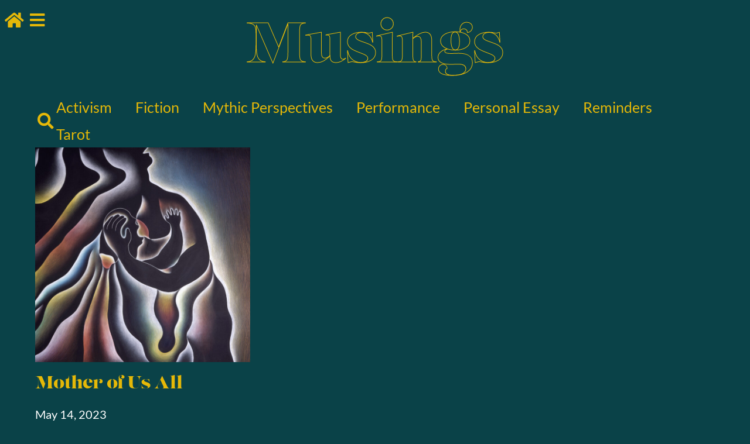

--- FILE ---
content_type: text/html; charset=UTF-8
request_url: https://uncannymeans.com/tag/mother-scapegoat/
body_size: 13868
content:
<!doctype html>
<html lang="en-US">
<head>
	<meta charset="UTF-8">
	<meta name="viewport" content="width=device-width, initial-scale=1">
	<link rel="profile" href="https://gmpg.org/xfn/11">
	<meta name='robots' content='index, follow, max-image-preview:large, max-snippet:-1, max-video-preview:-1' />

	<!-- This site is optimized with the Yoast SEO plugin v26.7 - https://yoast.com/wordpress/plugins/seo/ -->
	<title>mother scapegoat Archives - Uncanny Means</title>
	<link rel="canonical" href="https://uncannymeans.com/tag/mother-scapegoat/" />
	<meta property="og:locale" content="en_US" />
	<meta property="og:type" content="article" />
	<meta property="og:title" content="mother scapegoat Archives - Uncanny Means" />
	<meta property="og:url" content="https://uncannymeans.com/tag/mother-scapegoat/" />
	<meta property="og:site_name" content="Uncanny Means" />
	<meta name="twitter:card" content="summary_large_image" />
	<meta name="twitter:site" content="@wadewade" />
	<script type="application/ld+json" class="yoast-schema-graph">{"@context":"https://schema.org","@graph":[{"@type":"CollectionPage","@id":"https://uncannymeans.com/tag/mother-scapegoat/","url":"https://uncannymeans.com/tag/mother-scapegoat/","name":"mother scapegoat Archives - Uncanny Means","isPartOf":{"@id":"https://uncannymeans.com/#website"},"primaryImageOfPage":{"@id":"https://uncannymeans.com/tag/mother-scapegoat/#primaryimage"},"image":{"@id":"https://uncannymeans.com/tag/mother-scapegoat/#primaryimage"},"thumbnailUrl":"https://uncannymeans.com/wp-content/uploads/2023/05/Judy-Chicago-In-the-Beginning.jpeg","breadcrumb":{"@id":"https://uncannymeans.com/tag/mother-scapegoat/#breadcrumb"},"inLanguage":"en-US"},{"@type":"ImageObject","inLanguage":"en-US","@id":"https://uncannymeans.com/tag/mother-scapegoat/#primaryimage","url":"https://uncannymeans.com/wp-content/uploads/2023/05/Judy-Chicago-In-the-Beginning.jpeg","contentUrl":"https://uncannymeans.com/wp-content/uploads/2023/05/Judy-Chicago-In-the-Beginning.jpeg","width":1171,"height":1165,"caption":"Judy Chicago artwork \"In the Beginning\" 1982"},{"@type":"BreadcrumbList","@id":"https://uncannymeans.com/tag/mother-scapegoat/#breadcrumb","itemListElement":[{"@type":"ListItem","position":1,"name":"Home","item":"https://uncannymeans.com/"},{"@type":"ListItem","position":2,"name":"mother scapegoat"}]},{"@type":"WebSite","@id":"https://uncannymeans.com/#website","url":"https://uncannymeans.com/","name":"Uncanny Means","description":"Power and purpose in a changing world","publisher":{"@id":"https://uncannymeans.com/#organization"},"potentialAction":[{"@type":"SearchAction","target":{"@type":"EntryPoint","urlTemplate":"https://uncannymeans.com/?s={search_term_string}"},"query-input":{"@type":"PropertyValueSpecification","valueRequired":true,"valueName":"search_term_string"}}],"inLanguage":"en-US"},{"@type":"Organization","@id":"https://uncannymeans.com/#organization","name":"Uncanny Means","url":"https://uncannymeans.com/","logo":{"@type":"ImageObject","inLanguage":"en-US","@id":"https://uncannymeans.com/#/schema/logo/image/","url":"https://uncannymeans.com/wp-content/uploads/2021/10/wadebranding_2020-3611_crop_sm.jpg","contentUrl":"https://uncannymeans.com/wp-content/uploads/2021/10/wadebranding_2020-3611_crop_sm.jpg","width":1280,"height":870,"caption":"Uncanny Means"},"image":{"@id":"https://uncannymeans.com/#/schema/logo/image/"},"sameAs":["https://x.com/wadewade","https://www.instagram.com/wadegasque/"]}]}</script>
	<!-- / Yoast SEO plugin. -->


<link rel="alternate" type="application/rss+xml" title="Uncanny Means &raquo; Feed" href="https://uncannymeans.com/feed/" />
<link rel="alternate" type="application/rss+xml" title="Uncanny Means &raquo; Comments Feed" href="https://uncannymeans.com/comments/feed/" />
<link rel="alternate" type="application/rss+xml" title="Uncanny Means &raquo; mother scapegoat Tag Feed" href="https://uncannymeans.com/tag/mother-scapegoat/feed/" />
<link rel="stylesheet" type="text/css" href="https://use.typekit.net/hhc8nfh.css"><style id='wp-img-auto-sizes-contain-inline-css'>
img:is([sizes=auto i],[sizes^="auto," i]){contain-intrinsic-size:3000px 1500px}
/*# sourceURL=wp-img-auto-sizes-contain-inline-css */
</style>
<style id='wp-emoji-styles-inline-css'>

	img.wp-smiley, img.emoji {
		display: inline !important;
		border: none !important;
		box-shadow: none !important;
		height: 1em !important;
		width: 1em !important;
		margin: 0 0.07em !important;
		vertical-align: -0.1em !important;
		background: none !important;
		padding: 0 !important;
	}
/*# sourceURL=wp-emoji-styles-inline-css */
</style>
<link rel='stylesheet' id='wp-block-library-css' href='https://uncannymeans.com/wp-includes/css/dist/block-library/style.min.css?ver=6.9' media='all' />
<style id='global-styles-inline-css'>
:root{--wp--preset--aspect-ratio--square: 1;--wp--preset--aspect-ratio--4-3: 4/3;--wp--preset--aspect-ratio--3-4: 3/4;--wp--preset--aspect-ratio--3-2: 3/2;--wp--preset--aspect-ratio--2-3: 2/3;--wp--preset--aspect-ratio--16-9: 16/9;--wp--preset--aspect-ratio--9-16: 9/16;--wp--preset--color--black: #000000;--wp--preset--color--cyan-bluish-gray: #abb8c3;--wp--preset--color--white: #ffffff;--wp--preset--color--pale-pink: #f78da7;--wp--preset--color--vivid-red: #cf2e2e;--wp--preset--color--luminous-vivid-orange: #ff6900;--wp--preset--color--luminous-vivid-amber: #fcb900;--wp--preset--color--light-green-cyan: #7bdcb5;--wp--preset--color--vivid-green-cyan: #00d084;--wp--preset--color--pale-cyan-blue: #8ed1fc;--wp--preset--color--vivid-cyan-blue: #0693e3;--wp--preset--color--vivid-purple: #9b51e0;--wp--preset--gradient--vivid-cyan-blue-to-vivid-purple: linear-gradient(135deg,rgb(6,147,227) 0%,rgb(155,81,224) 100%);--wp--preset--gradient--light-green-cyan-to-vivid-green-cyan: linear-gradient(135deg,rgb(122,220,180) 0%,rgb(0,208,130) 100%);--wp--preset--gradient--luminous-vivid-amber-to-luminous-vivid-orange: linear-gradient(135deg,rgb(252,185,0) 0%,rgb(255,105,0) 100%);--wp--preset--gradient--luminous-vivid-orange-to-vivid-red: linear-gradient(135deg,rgb(255,105,0) 0%,rgb(207,46,46) 100%);--wp--preset--gradient--very-light-gray-to-cyan-bluish-gray: linear-gradient(135deg,rgb(238,238,238) 0%,rgb(169,184,195) 100%);--wp--preset--gradient--cool-to-warm-spectrum: linear-gradient(135deg,rgb(74,234,220) 0%,rgb(151,120,209) 20%,rgb(207,42,186) 40%,rgb(238,44,130) 60%,rgb(251,105,98) 80%,rgb(254,248,76) 100%);--wp--preset--gradient--blush-light-purple: linear-gradient(135deg,rgb(255,206,236) 0%,rgb(152,150,240) 100%);--wp--preset--gradient--blush-bordeaux: linear-gradient(135deg,rgb(254,205,165) 0%,rgb(254,45,45) 50%,rgb(107,0,62) 100%);--wp--preset--gradient--luminous-dusk: linear-gradient(135deg,rgb(255,203,112) 0%,rgb(199,81,192) 50%,rgb(65,88,208) 100%);--wp--preset--gradient--pale-ocean: linear-gradient(135deg,rgb(255,245,203) 0%,rgb(182,227,212) 50%,rgb(51,167,181) 100%);--wp--preset--gradient--electric-grass: linear-gradient(135deg,rgb(202,248,128) 0%,rgb(113,206,126) 100%);--wp--preset--gradient--midnight: linear-gradient(135deg,rgb(2,3,129) 0%,rgb(40,116,252) 100%);--wp--preset--font-size--small: 13px;--wp--preset--font-size--medium: 20px;--wp--preset--font-size--large: 36px;--wp--preset--font-size--x-large: 42px;--wp--preset--spacing--20: 0.44rem;--wp--preset--spacing--30: 0.67rem;--wp--preset--spacing--40: 1rem;--wp--preset--spacing--50: 1.5rem;--wp--preset--spacing--60: 2.25rem;--wp--preset--spacing--70: 3.38rem;--wp--preset--spacing--80: 5.06rem;--wp--preset--shadow--natural: 6px 6px 9px rgba(0, 0, 0, 0.2);--wp--preset--shadow--deep: 12px 12px 50px rgba(0, 0, 0, 0.4);--wp--preset--shadow--sharp: 6px 6px 0px rgba(0, 0, 0, 0.2);--wp--preset--shadow--outlined: 6px 6px 0px -3px rgb(255, 255, 255), 6px 6px rgb(0, 0, 0);--wp--preset--shadow--crisp: 6px 6px 0px rgb(0, 0, 0);}:root { --wp--style--global--content-size: 800px;--wp--style--global--wide-size: 1200px; }:where(body) { margin: 0; }.wp-site-blocks > .alignleft { float: left; margin-right: 2em; }.wp-site-blocks > .alignright { float: right; margin-left: 2em; }.wp-site-blocks > .aligncenter { justify-content: center; margin-left: auto; margin-right: auto; }:where(.wp-site-blocks) > * { margin-block-start: 24px; margin-block-end: 0; }:where(.wp-site-blocks) > :first-child { margin-block-start: 0; }:where(.wp-site-blocks) > :last-child { margin-block-end: 0; }:root { --wp--style--block-gap: 24px; }:root :where(.is-layout-flow) > :first-child{margin-block-start: 0;}:root :where(.is-layout-flow) > :last-child{margin-block-end: 0;}:root :where(.is-layout-flow) > *{margin-block-start: 24px;margin-block-end: 0;}:root :where(.is-layout-constrained) > :first-child{margin-block-start: 0;}:root :where(.is-layout-constrained) > :last-child{margin-block-end: 0;}:root :where(.is-layout-constrained) > *{margin-block-start: 24px;margin-block-end: 0;}:root :where(.is-layout-flex){gap: 24px;}:root :where(.is-layout-grid){gap: 24px;}.is-layout-flow > .alignleft{float: left;margin-inline-start: 0;margin-inline-end: 2em;}.is-layout-flow > .alignright{float: right;margin-inline-start: 2em;margin-inline-end: 0;}.is-layout-flow > .aligncenter{margin-left: auto !important;margin-right: auto !important;}.is-layout-constrained > .alignleft{float: left;margin-inline-start: 0;margin-inline-end: 2em;}.is-layout-constrained > .alignright{float: right;margin-inline-start: 2em;margin-inline-end: 0;}.is-layout-constrained > .aligncenter{margin-left: auto !important;margin-right: auto !important;}.is-layout-constrained > :where(:not(.alignleft):not(.alignright):not(.alignfull)){max-width: var(--wp--style--global--content-size);margin-left: auto !important;margin-right: auto !important;}.is-layout-constrained > .alignwide{max-width: var(--wp--style--global--wide-size);}body .is-layout-flex{display: flex;}.is-layout-flex{flex-wrap: wrap;align-items: center;}.is-layout-flex > :is(*, div){margin: 0;}body .is-layout-grid{display: grid;}.is-layout-grid > :is(*, div){margin: 0;}body{padding-top: 0px;padding-right: 0px;padding-bottom: 0px;padding-left: 0px;}a:where(:not(.wp-element-button)){text-decoration: underline;}:root :where(.wp-element-button, .wp-block-button__link){background-color: #32373c;border-width: 0;color: #fff;font-family: inherit;font-size: inherit;font-style: inherit;font-weight: inherit;letter-spacing: inherit;line-height: inherit;padding-top: calc(0.667em + 2px);padding-right: calc(1.333em + 2px);padding-bottom: calc(0.667em + 2px);padding-left: calc(1.333em + 2px);text-decoration: none;text-transform: inherit;}.has-black-color{color: var(--wp--preset--color--black) !important;}.has-cyan-bluish-gray-color{color: var(--wp--preset--color--cyan-bluish-gray) !important;}.has-white-color{color: var(--wp--preset--color--white) !important;}.has-pale-pink-color{color: var(--wp--preset--color--pale-pink) !important;}.has-vivid-red-color{color: var(--wp--preset--color--vivid-red) !important;}.has-luminous-vivid-orange-color{color: var(--wp--preset--color--luminous-vivid-orange) !important;}.has-luminous-vivid-amber-color{color: var(--wp--preset--color--luminous-vivid-amber) !important;}.has-light-green-cyan-color{color: var(--wp--preset--color--light-green-cyan) !important;}.has-vivid-green-cyan-color{color: var(--wp--preset--color--vivid-green-cyan) !important;}.has-pale-cyan-blue-color{color: var(--wp--preset--color--pale-cyan-blue) !important;}.has-vivid-cyan-blue-color{color: var(--wp--preset--color--vivid-cyan-blue) !important;}.has-vivid-purple-color{color: var(--wp--preset--color--vivid-purple) !important;}.has-black-background-color{background-color: var(--wp--preset--color--black) !important;}.has-cyan-bluish-gray-background-color{background-color: var(--wp--preset--color--cyan-bluish-gray) !important;}.has-white-background-color{background-color: var(--wp--preset--color--white) !important;}.has-pale-pink-background-color{background-color: var(--wp--preset--color--pale-pink) !important;}.has-vivid-red-background-color{background-color: var(--wp--preset--color--vivid-red) !important;}.has-luminous-vivid-orange-background-color{background-color: var(--wp--preset--color--luminous-vivid-orange) !important;}.has-luminous-vivid-amber-background-color{background-color: var(--wp--preset--color--luminous-vivid-amber) !important;}.has-light-green-cyan-background-color{background-color: var(--wp--preset--color--light-green-cyan) !important;}.has-vivid-green-cyan-background-color{background-color: var(--wp--preset--color--vivid-green-cyan) !important;}.has-pale-cyan-blue-background-color{background-color: var(--wp--preset--color--pale-cyan-blue) !important;}.has-vivid-cyan-blue-background-color{background-color: var(--wp--preset--color--vivid-cyan-blue) !important;}.has-vivid-purple-background-color{background-color: var(--wp--preset--color--vivid-purple) !important;}.has-black-border-color{border-color: var(--wp--preset--color--black) !important;}.has-cyan-bluish-gray-border-color{border-color: var(--wp--preset--color--cyan-bluish-gray) !important;}.has-white-border-color{border-color: var(--wp--preset--color--white) !important;}.has-pale-pink-border-color{border-color: var(--wp--preset--color--pale-pink) !important;}.has-vivid-red-border-color{border-color: var(--wp--preset--color--vivid-red) !important;}.has-luminous-vivid-orange-border-color{border-color: var(--wp--preset--color--luminous-vivid-orange) !important;}.has-luminous-vivid-amber-border-color{border-color: var(--wp--preset--color--luminous-vivid-amber) !important;}.has-light-green-cyan-border-color{border-color: var(--wp--preset--color--light-green-cyan) !important;}.has-vivid-green-cyan-border-color{border-color: var(--wp--preset--color--vivid-green-cyan) !important;}.has-pale-cyan-blue-border-color{border-color: var(--wp--preset--color--pale-cyan-blue) !important;}.has-vivid-cyan-blue-border-color{border-color: var(--wp--preset--color--vivid-cyan-blue) !important;}.has-vivid-purple-border-color{border-color: var(--wp--preset--color--vivid-purple) !important;}.has-vivid-cyan-blue-to-vivid-purple-gradient-background{background: var(--wp--preset--gradient--vivid-cyan-blue-to-vivid-purple) !important;}.has-light-green-cyan-to-vivid-green-cyan-gradient-background{background: var(--wp--preset--gradient--light-green-cyan-to-vivid-green-cyan) !important;}.has-luminous-vivid-amber-to-luminous-vivid-orange-gradient-background{background: var(--wp--preset--gradient--luminous-vivid-amber-to-luminous-vivid-orange) !important;}.has-luminous-vivid-orange-to-vivid-red-gradient-background{background: var(--wp--preset--gradient--luminous-vivid-orange-to-vivid-red) !important;}.has-very-light-gray-to-cyan-bluish-gray-gradient-background{background: var(--wp--preset--gradient--very-light-gray-to-cyan-bluish-gray) !important;}.has-cool-to-warm-spectrum-gradient-background{background: var(--wp--preset--gradient--cool-to-warm-spectrum) !important;}.has-blush-light-purple-gradient-background{background: var(--wp--preset--gradient--blush-light-purple) !important;}.has-blush-bordeaux-gradient-background{background: var(--wp--preset--gradient--blush-bordeaux) !important;}.has-luminous-dusk-gradient-background{background: var(--wp--preset--gradient--luminous-dusk) !important;}.has-pale-ocean-gradient-background{background: var(--wp--preset--gradient--pale-ocean) !important;}.has-electric-grass-gradient-background{background: var(--wp--preset--gradient--electric-grass) !important;}.has-midnight-gradient-background{background: var(--wp--preset--gradient--midnight) !important;}.has-small-font-size{font-size: var(--wp--preset--font-size--small) !important;}.has-medium-font-size{font-size: var(--wp--preset--font-size--medium) !important;}.has-large-font-size{font-size: var(--wp--preset--font-size--large) !important;}.has-x-large-font-size{font-size: var(--wp--preset--font-size--x-large) !important;}
:root :where(.wp-block-pullquote){font-size: 1.5em;line-height: 1.6;}
/*# sourceURL=global-styles-inline-css */
</style>
<link rel='stylesheet' id='hello-elementor-css' href='https://uncannymeans.com/wp-content/themes/hello-elementor/assets/css/reset.css?ver=3.4.5' media='all' />
<link rel='stylesheet' id='hello-elementor-theme-style-css' href='https://uncannymeans.com/wp-content/themes/hello-elementor/assets/css/theme.css?ver=3.4.5' media='all' />
<link rel='stylesheet' id='hello-elementor-header-footer-css' href='https://uncannymeans.com/wp-content/themes/hello-elementor/assets/css/header-footer.css?ver=3.4.5' media='all' />
<link rel='stylesheet' id='elementor-frontend-css' href='https://uncannymeans.com/wp-content/plugins/elementor/assets/css/frontend.min.css?ver=3.34.1' media='all' />
<link rel='stylesheet' id='elementor-post-4-css' href='https://uncannymeans.com/wp-content/uploads/elementor/css/post-4.css?ver=1767819372' media='all' />
<link rel='stylesheet' id='e-sticky-css' href='https://uncannymeans.com/wp-content/plugins/elementor-pro/assets/css/modules/sticky.min.css?ver=3.34.0' media='all' />
<link rel='stylesheet' id='widget-heading-css' href='https://uncannymeans.com/wp-content/plugins/elementor/assets/css/widget-heading.min.css?ver=3.34.1' media='all' />
<link rel='stylesheet' id='widget-social-icons-css' href='https://uncannymeans.com/wp-content/plugins/elementor/assets/css/widget-social-icons.min.css?ver=3.34.1' media='all' />
<link rel='stylesheet' id='e-apple-webkit-css' href='https://uncannymeans.com/wp-content/plugins/elementor/assets/css/conditionals/apple-webkit.min.css?ver=3.34.1' media='all' />
<link rel='stylesheet' id='widget-search-form-css' href='https://uncannymeans.com/wp-content/plugins/elementor-pro/assets/css/widget-search-form.min.css?ver=3.34.0' media='all' />
<link rel='stylesheet' id='elementor-icons-shared-0-css' href='https://uncannymeans.com/wp-content/plugins/elementor/assets/lib/font-awesome/css/fontawesome.min.css?ver=5.15.3' media='all' />
<link rel='stylesheet' id='elementor-icons-fa-solid-css' href='https://uncannymeans.com/wp-content/plugins/elementor/assets/lib/font-awesome/css/solid.min.css?ver=5.15.3' media='all' />
<link rel='stylesheet' id='widget-nav-menu-css' href='https://uncannymeans.com/wp-content/plugins/elementor-pro/assets/css/widget-nav-menu.min.css?ver=3.34.0' media='all' />
<link rel='stylesheet' id='widget-posts-css' href='https://uncannymeans.com/wp-content/plugins/elementor-pro/assets/css/widget-posts.min.css?ver=3.34.0' media='all' />
<link rel='stylesheet' id='elementor-icons-css' href='https://uncannymeans.com/wp-content/plugins/elementor/assets/lib/eicons/css/elementor-icons.min.css?ver=5.45.0' media='all' />
<link rel='stylesheet' id='elementor-post-13146-css' href='https://uncannymeans.com/wp-content/uploads/elementor/css/post-13146.css?ver=1767819391' media='all' />
<link rel='stylesheet' id='elementor-post-6832-css' href='https://uncannymeans.com/wp-content/uploads/elementor/css/post-6832.css?ver=1767819372' media='all' />
<link rel='stylesheet' id='elementor-post-11565-css' href='https://uncannymeans.com/wp-content/uploads/elementor/css/post-11565.css?ver=1767820396' media='all' />
<link rel='stylesheet' id='elementor-gf-local-lato-css' href='https://uncannymeans.com/wp-content/uploads/elementor/google-fonts/css/lato.css?ver=1737468915' media='all' />
<link rel='stylesheet' id='elementor-icons-fa-regular-css' href='https://uncannymeans.com/wp-content/plugins/elementor/assets/lib/font-awesome/css/regular.min.css?ver=5.15.3' media='all' />
<link rel='stylesheet' id='elementor-icons-fa-brands-css' href='https://uncannymeans.com/wp-content/plugins/elementor/assets/lib/font-awesome/css/brands.min.css?ver=5.15.3' media='all' />
<script src="https://uncannymeans.com/wp-content/plugins/elementor-pro/assets/js/page-transitions.min.js?ver=3.34.0" id="page-transitions-js"></script>
<script src="https://uncannymeans.com/wp-includes/js/jquery/jquery.min.js?ver=3.7.1" id="jquery-core-js"></script>
<script src="https://uncannymeans.com/wp-includes/js/jquery/jquery-migrate.min.js?ver=3.4.1" id="jquery-migrate-js"></script>
<link rel="https://api.w.org/" href="https://uncannymeans.com/wp-json/" /><link rel="alternate" title="JSON" type="application/json" href="https://uncannymeans.com/wp-json/wp/v2/tags/368" /><link rel="EditURI" type="application/rsd+xml" title="RSD" href="https://uncannymeans.com/xmlrpc.php?rsd" />
<meta name="generator" content="WordPress 6.9" />
<meta name="generator" content="Elementor 3.34.1; features: additional_custom_breakpoints; settings: css_print_method-external, google_font-enabled, font_display-swap">
<!-- Google tag (gtag.js) -->
<script async src="https://www.googletagmanager.com/gtag/js?id=G-TW73GXJRHX"></script>
<script>
  window.dataLayer = window.dataLayer || [];
  function gtag(){dataLayer.push(arguments);}
  gtag('js', new Date());

  gtag('config', 'G-TW73GXJRHX');
</script>
			<style>
				.e-con.e-parent:nth-of-type(n+4):not(.e-lazyloaded):not(.e-no-lazyload),
				.e-con.e-parent:nth-of-type(n+4):not(.e-lazyloaded):not(.e-no-lazyload) * {
					background-image: none !important;
				}
				@media screen and (max-height: 1024px) {
					.e-con.e-parent:nth-of-type(n+3):not(.e-lazyloaded):not(.e-no-lazyload),
					.e-con.e-parent:nth-of-type(n+3):not(.e-lazyloaded):not(.e-no-lazyload) * {
						background-image: none !important;
					}
				}
				@media screen and (max-height: 640px) {
					.e-con.e-parent:nth-of-type(n+2):not(.e-lazyloaded):not(.e-no-lazyload),
					.e-con.e-parent:nth-of-type(n+2):not(.e-lazyloaded):not(.e-no-lazyload) * {
						background-image: none !important;
					}
				}
			</style>
			<link rel="icon" href="https://uncannymeans.com/wp-content/uploads/2022/11/cropped-UCM-favicon-new-smaller-32x32.png" sizes="32x32" />
<link rel="icon" href="https://uncannymeans.com/wp-content/uploads/2022/11/cropped-UCM-favicon-new-smaller-192x192.png" sizes="192x192" />
<link rel="apple-touch-icon" href="https://uncannymeans.com/wp-content/uploads/2022/11/cropped-UCM-favicon-new-smaller-180x180.png" />
<meta name="msapplication-TileImage" content="https://uncannymeans.com/wp-content/uploads/2022/11/cropped-UCM-favicon-new-smaller-270x270.png" />
<meta name="traceparent" content="00-9bf7f9cb39e3dfff0000001768675171-9bf7f9cb39e3dfff-01"></head>
<body class="archive tag tag-mother-scapegoat tag-368 wp-custom-logo wp-embed-responsive wp-theme-hello-elementor hello-elementor-default elementor-page-11565 elementor-default elementor-template-full-width elementor-kit-4">

		<e-page-transition class="e-page-transition--entering" exclude="^https\:\/\/uncannymeans\.com\/wp\-admin\/">
					</e-page-transition>
		
<a class="skip-link screen-reader-text" href="#content">Skip to content</a>

		<header data-elementor-type="header" data-elementor-id="13146" class="elementor elementor-13146 elementor-location-header" data-elementor-post-type="elementor_library">
			<div class="elementor-element elementor-element-73f4bac2 e-con-full e-flex e-con e-parent" data-id="73f4bac2" data-element_type="container" data-settings="{&quot;sticky&quot;:&quot;top&quot;,&quot;background_background&quot;:&quot;classic&quot;,&quot;sticky_on&quot;:[&quot;desktop&quot;,&quot;tablet&quot;,&quot;mobile&quot;],&quot;sticky_offset&quot;:0,&quot;sticky_effects_offset&quot;:0,&quot;sticky_anchor_link_offset&quot;:0}">
				<div class="elementor-element elementor-element-70ef7e70 elementor-view-default elementor-widget elementor-widget-icon" data-id="70ef7e70" data-element_type="widget" data-widget_type="icon.default">
				<div class="elementor-widget-container">
							<div class="elementor-icon-wrapper">
			<a class="elementor-icon" href="https://uncannymeans.com/">
			<i aria-hidden="true" class="fas fa-home"></i>			</a>
		</div>
						</div>
				</div>
				<div class="elementor-element elementor-element-618f4ce elementor-view-default elementor-widget elementor-widget-icon" data-id="618f4ce" data-element_type="widget" data-widget_type="icon.default">
				<div class="elementor-widget-container">
							<div class="elementor-icon-wrapper">
			<a class="elementor-icon" href="#elementor-action%3Aaction%3Dpopup%3Aopen%26settings%3DeyJpZCI6IjEwMjI3IiwidG9nZ2xlIjpmYWxzZX0%3D">
			<i aria-hidden="true" class="fas fa-bars"></i>			</a>
		</div>
						</div>
				</div>
				</div>
				</header>
				<div data-elementor-type="archive" data-elementor-id="11565" class="elementor elementor-11565 elementor-location-archive" data-elementor-post-type="elementor_library">
			<div class="elementor-element elementor-element-e9984a2 e-con-full e-flex e-con e-parent" data-id="e9984a2" data-element_type="container">
				<div class="elementor-element elementor-element-8a2b3b4 elementor-widget elementor-widget-heading" data-id="8a2b3b4" data-element_type="widget" data-widget_type="heading.default">
				<div class="elementor-widget-container">
					<h1 class="elementor-heading-title elementor-size-default"><a href="https://uncannymeans.com/musings/">Musings</a></h1>				</div>
				</div>
		<div class="elementor-element elementor-element-61250fc e-con-full e-flex e-con e-parent" data-id="61250fc" data-element_type="container">
				<div class="elementor-element elementor-element-f9bb36d elementor-search-form--skin-full_screen elementor-widget elementor-widget-search-form" data-id="f9bb36d" data-element_type="widget" data-settings="{&quot;skin&quot;:&quot;full_screen&quot;}" data-widget_type="search-form.default">
				<div class="elementor-widget-container">
							<search role="search">
			<form class="elementor-search-form" action="https://uncannymeans.com" method="get">
												<div class="elementor-search-form__toggle" role="button" tabindex="0" aria-label="Search">
					<i aria-hidden="true" class="fas fa-search"></i>				</div>
								<div class="elementor-search-form__container">
					<label class="elementor-screen-only" for="elementor-search-form-f9bb36d">Search</label>

					
					<input id="elementor-search-form-f9bb36d" placeholder="" class="elementor-search-form__input" type="search" name="s" value="">
					
					
										<div class="dialog-lightbox-close-button dialog-close-button" role="button" tabindex="0" aria-label="Close this search box.">
						<i aria-hidden="true" class="eicon-close"></i>					</div>
									</div>
			</form>
		</search>
						</div>
				</div>
				<div class="elementor-element elementor-element-c7006fb elementor-nav-menu__align-start elementor-nav-menu--dropdown-mobile elementor-nav-menu__text-align-aside elementor-nav-menu--toggle elementor-nav-menu--burger elementor-widget elementor-widget-nav-menu" data-id="c7006fb" data-element_type="widget" data-settings="{&quot;layout&quot;:&quot;horizontal&quot;,&quot;submenu_icon&quot;:{&quot;value&quot;:&quot;&lt;i class=\&quot;fas fa-caret-down\&quot; aria-hidden=\&quot;true\&quot;&gt;&lt;\/i&gt;&quot;,&quot;library&quot;:&quot;fa-solid&quot;},&quot;toggle&quot;:&quot;burger&quot;}" data-widget_type="nav-menu.default">
				<div class="elementor-widget-container">
								<nav aria-label="Menu" class="elementor-nav-menu--main elementor-nav-menu__container elementor-nav-menu--layout-horizontal e--pointer-text e--animation-none">
				<ul id="menu-1-c7006fb" class="elementor-nav-menu"><li class="menu-item menu-item-type-taxonomy menu-item-object-category menu-item-11576"><a href="https://uncannymeans.com/category/activism/" class="elementor-item">Activism</a></li>
<li class="menu-item menu-item-type-taxonomy menu-item-object-category menu-item-11578"><a href="https://uncannymeans.com/category/fiction/" class="elementor-item">Fiction</a></li>
<li class="menu-item menu-item-type-taxonomy menu-item-object-category menu-item-11579"><a href="https://uncannymeans.com/category/mythic-perspectives/" class="elementor-item">Mythic Perspectives</a></li>
<li class="menu-item menu-item-type-taxonomy menu-item-object-category menu-item-11580"><a href="https://uncannymeans.com/category/performance/" class="elementor-item">Performance</a></li>
<li class="menu-item menu-item-type-taxonomy menu-item-object-category menu-item-11581"><a href="https://uncannymeans.com/category/personal-essay/" class="elementor-item">Personal Essay</a></li>
<li class="menu-item menu-item-type-taxonomy menu-item-object-category menu-item-11582"><a href="https://uncannymeans.com/category/reminders/" class="elementor-item">Reminders</a></li>
<li class="menu-item menu-item-type-taxonomy menu-item-object-category menu-item-11583"><a href="https://uncannymeans.com/category/tarot/" class="elementor-item">Tarot</a></li>
</ul>			</nav>
					<div class="elementor-menu-toggle" role="button" tabindex="0" aria-label="Menu Toggle" aria-expanded="false">
			<i aria-hidden="true" role="presentation" class="elementor-menu-toggle__icon--open fas fa-plus"></i><i aria-hidden="true" role="presentation" class="elementor-menu-toggle__icon--close fas fa-minus"></i>		</div>
					<nav class="elementor-nav-menu--dropdown elementor-nav-menu__container" aria-hidden="true">
				<ul id="menu-2-c7006fb" class="elementor-nav-menu"><li class="menu-item menu-item-type-taxonomy menu-item-object-category menu-item-11576"><a href="https://uncannymeans.com/category/activism/" class="elementor-item" tabindex="-1">Activism</a></li>
<li class="menu-item menu-item-type-taxonomy menu-item-object-category menu-item-11578"><a href="https://uncannymeans.com/category/fiction/" class="elementor-item" tabindex="-1">Fiction</a></li>
<li class="menu-item menu-item-type-taxonomy menu-item-object-category menu-item-11579"><a href="https://uncannymeans.com/category/mythic-perspectives/" class="elementor-item" tabindex="-1">Mythic Perspectives</a></li>
<li class="menu-item menu-item-type-taxonomy menu-item-object-category menu-item-11580"><a href="https://uncannymeans.com/category/performance/" class="elementor-item" tabindex="-1">Performance</a></li>
<li class="menu-item menu-item-type-taxonomy menu-item-object-category menu-item-11581"><a href="https://uncannymeans.com/category/personal-essay/" class="elementor-item" tabindex="-1">Personal Essay</a></li>
<li class="menu-item menu-item-type-taxonomy menu-item-object-category menu-item-11582"><a href="https://uncannymeans.com/category/reminders/" class="elementor-item" tabindex="-1">Reminders</a></li>
<li class="menu-item menu-item-type-taxonomy menu-item-object-category menu-item-11583"><a href="https://uncannymeans.com/category/tarot/" class="elementor-item" tabindex="-1">Tarot</a></li>
</ul>			</nav>
						</div>
				</div>
				</div>
				<div class="elementor-element elementor-element-d65133b elementor-grid-3 elementor-grid-tablet-2 elementor-grid-mobile-1 elementor-posts--thumbnail-top elementor-widget elementor-widget-archive-posts" data-id="d65133b" data-element_type="widget" data-settings="{&quot;pagination_type&quot;:&quot;load_more_infinite_scroll&quot;,&quot;load_more_spinner&quot;:{&quot;value&quot;:&quot;fas fa-sync&quot;,&quot;library&quot;:&quot;fa-solid&quot;},&quot;archive_classic_columns&quot;:&quot;3&quot;,&quot;archive_classic_columns_tablet&quot;:&quot;2&quot;,&quot;archive_classic_columns_mobile&quot;:&quot;1&quot;,&quot;archive_classic_row_gap&quot;:{&quot;unit&quot;:&quot;px&quot;,&quot;size&quot;:35,&quot;sizes&quot;:[]},&quot;archive_classic_row_gap_tablet&quot;:{&quot;unit&quot;:&quot;px&quot;,&quot;size&quot;:&quot;&quot;,&quot;sizes&quot;:[]},&quot;archive_classic_row_gap_mobile&quot;:{&quot;unit&quot;:&quot;px&quot;,&quot;size&quot;:&quot;&quot;,&quot;sizes&quot;:[]}}" data-widget_type="archive-posts.archive_classic">
				<div class="elementor-widget-container">
							<div class="elementor-posts-container elementor-posts elementor-posts--skin-classic elementor-grid" role="list">
				<article class="elementor-post elementor-grid-item post-16290 post type-post status-publish format-standard has-post-thumbnail hentry category-mythic-perspectives category-reminders tag-archetypes tag-judy-chicago tag-jung tag-mother-archetype tag-mother-scapegoat tag-mothers-day" role="listitem">
				<a class="elementor-post__thumbnail__link" href="https://uncannymeans.com/2023/05/14/mother-of-us-all/" tabindex="-1" >
			<div class="elementor-post__thumbnail"><img fetchpriority="high" width="768" height="764" src="https://uncannymeans.com/wp-content/uploads/2023/05/Judy-Chicago-In-the-Beginning-768x764.jpeg" class="attachment-medium_large size-medium_large wp-image-16291" alt="Judy Chicago artwork &quot;In the Beginning&quot; 1982" /></div>
		</a>
				<div class="elementor-post__text">
				<h3 class="elementor-post__title">
			<a href="https://uncannymeans.com/2023/05/14/mother-of-us-all/" >
				Mother of Us All			</a>
		</h3>
				<div class="elementor-post__meta-data">
					<span class="elementor-post-date">
			May 14, 2023		</span>
				</div>
				<div class="elementor-post__excerpt">
			<p>Oh, mother. Is there a more complex, complicated figure in our lives? Who else is more pivotal, more revered, reviled, scapegoated and projected upon than</p>
		</div>
		
		<a class="elementor-post__read-more" href="https://uncannymeans.com/2023/05/14/mother-of-us-all/" aria-label="Read more about Mother of Us All" tabindex="-1" >
			...		</a>

				</div>
				</article>
				</div>
					<span class="e-load-more-spinner">
				<i aria-hidden="true" class="fas fa-sync"></i>			</span>
		
						</div>
				</div>
				</div>
				</div>
				<footer data-elementor-type="footer" data-elementor-id="6832" class="elementor elementor-6832 elementor-location-footer" data-elementor-post-type="elementor_library">
					<footer class="elementor-section elementor-top-section elementor-element elementor-element-2da64b6c elementor-section-height-min-height elementor-section-content-middle elementor-section-full_width elementor-section-items-bottom elementor-section-height-default" data-id="2da64b6c" data-element_type="section" data-settings="{&quot;background_background&quot;:&quot;classic&quot;}">
						<div class="elementor-container elementor-column-gap-default">
					<div class="elementor-column elementor-col-50 elementor-top-column elementor-element elementor-element-5482ab80" data-id="5482ab80" data-element_type="column">
			<div class="elementor-widget-wrap elementor-element-populated">
						<div class="elementor-element elementor-element-348f464 elementor-widget elementor-widget-heading" data-id="348f464" data-element_type="widget" data-widget_type="heading.default">
				<div class="elementor-widget-container">
					<h2 class="elementor-heading-title elementor-size-default"><a href="https://uncannymeans.com/">uncanny means</a></h2>				</div>
				</div>
					</div>
		</div>
				<div class="elementor-column elementor-col-50 elementor-top-column elementor-element elementor-element-1a7324e" data-id="1a7324e" data-element_type="column">
			<div class="elementor-widget-wrap elementor-element-populated">
						<div class="elementor-element elementor-element-59d1714 e-grid-align-right e-grid-align-mobile-center elementor-shape-rounded elementor-grid-0 elementor-widget elementor-widget-social-icons" data-id="59d1714" data-element_type="widget" data-widget_type="social-icons.default">
				<div class="elementor-widget-container">
							<div class="elementor-social-icons-wrapper elementor-grid" role="list">
							<span class="elementor-grid-item" role="listitem">
					<a class="elementor-icon elementor-social-icon elementor-social-icon-envelope elementor-repeater-item-993ef04" href="/cdn-cgi/l/email-protection#a9dec8cdcccec8dad8dccce9cec4c8c0c587cac6c4" target="_blank">
						<span class="elementor-screen-only">Envelope</span>
						<i aria-hidden="true" class="far fa-envelope"></i>					</a>
				</span>
							<span class="elementor-grid-item" role="listitem">
					<a class="elementor-icon elementor-social-icon elementor-social-icon-twitter elementor-repeater-item-a229ff5" href="https://twitter.com/wadewade" target="_blank">
						<span class="elementor-screen-only">Twitter</span>
						<i aria-hidden="true" class="fab fa-twitter"></i>					</a>
				</span>
							<span class="elementor-grid-item" role="listitem">
					<a class="elementor-icon elementor-social-icon elementor-social-icon-instagram elementor-repeater-item-536b29b" href="https://www.instagram.com/wadegasque/" target="_blank">
						<span class="elementor-screen-only">Instagram</span>
						<i aria-hidden="true" class="fab fa-instagram"></i>					</a>
				</span>
					</div>
						</div>
				</div>
					</div>
		</div>
					</div>
		</footer>
				</footer>
		
<script data-cfasync="false" src="/cdn-cgi/scripts/5c5dd728/cloudflare-static/email-decode.min.js"></script><script type="speculationrules">
{"prefetch":[{"source":"document","where":{"and":[{"href_matches":"/*"},{"not":{"href_matches":["/wp-*.php","/wp-admin/*","/wp-content/uploads/*","/wp-content/*","/wp-content/plugins/*","/wp-content/themes/hello-elementor/*","/*\\?(.+)"]}},{"not":{"selector_matches":"a[rel~=\"nofollow\"]"}},{"not":{"selector_matches":".no-prefetch, .no-prefetch a"}}]},"eagerness":"conservative"}]}
</script>
		<div data-elementor-type="popup" data-elementor-id="10227" class="elementor elementor-10227 elementor-location-popup" data-elementor-settings="{&quot;entrance_animation&quot;:&quot;fadeIn&quot;,&quot;exit_animation&quot;:&quot;fadeIn&quot;,&quot;entrance_animation_duration&quot;:{&quot;unit&quot;:&quot;px&quot;,&quot;size&quot;:0.3,&quot;sizes&quot;:[]},&quot;a11y_navigation&quot;:&quot;yes&quot;,&quot;timing&quot;:[]}" data-elementor-post-type="elementor_library">
			<div class="elementor-element elementor-element-3c2e94c6 e-con-full e-flex e-con e-parent" data-id="3c2e94c6" data-element_type="container" data-settings="{&quot;background_background&quot;:&quot;classic&quot;}">
				<div class="elementor-element elementor-element-69fb867 elementor-widget elementor-widget-heading" data-id="69fb867" data-element_type="widget" data-widget_type="heading.default">
				<div class="elementor-widget-container">
					<h2 class="elementor-heading-title elementor-size-default"><a href="https://uncannymeans.com/">uncanny means</a></h2>				</div>
				</div>
		<div class="elementor-element elementor-element-67001591 e-con-full e-flex e-con e-parent" data-id="67001591" data-element_type="container">
				<div class="elementor-element elementor-element-1f091558 elementor-nav-menu__align-start elementor-nav-menu--dropdown-mobile elementor-nav-menu__text-align-aside elementor-widget elementor-widget-nav-menu" data-id="1f091558" data-element_type="widget" data-settings="{&quot;layout&quot;:&quot;horizontal&quot;,&quot;submenu_icon&quot;:{&quot;value&quot;:&quot;&lt;i class=\&quot;fas fa-caret-down\&quot; aria-hidden=\&quot;true\&quot;&gt;&lt;\/i&gt;&quot;,&quot;library&quot;:&quot;fa-solid&quot;}}" data-widget_type="nav-menu.default">
				<div class="elementor-widget-container">
								<nav aria-label="Menu" class="elementor-nav-menu--main elementor-nav-menu__container elementor-nav-menu--layout-horizontal e--pointer-none">
				<ul id="menu-1-1f091558" class="elementor-nav-menu"><li class="menu-item menu-item-type-post_type menu-item-object-page menu-item-12126"><a href="https://uncannymeans.com/gatherings/" class="elementor-item">Gatherings</a></li>
<li class="menu-item menu-item-type-post_type menu-item-object-page menu-item-10492"><a href="https://uncannymeans.com/privates/" class="elementor-item">Privates</a></li>
<li class="menu-item menu-item-type-post_type menu-item-object-page current_page_parent menu-item-5575"><a href="https://uncannymeans.com/musings/" class="elementor-item">Musings</a></li>
<li class="menu-item menu-item-type-post_type menu-item-object-page menu-item-10785"><a href="https://uncannymeans.com/magic/" class="elementor-item">Magic</a></li>
<li class="menu-item menu-item-type-post_type menu-item-object-page menu-item-5577"><a href="https://uncannymeans.com/testimonials/" class="elementor-item">Testimonials</a></li>
<li class="menu-item menu-item-type-post_type menu-item-object-page menu-item-5572"><a href="https://uncannymeans.com/about/" class="elementor-item">About</a></li>
<li class="menu-item menu-item-type-post_type menu-item-object-page menu-item-13422"><a href="https://uncannymeans.com/contact/" class="elementor-item">Contact</a></li>
</ul>			</nav>
						<nav class="elementor-nav-menu--dropdown elementor-nav-menu__container" aria-hidden="true">
				<ul id="menu-2-1f091558" class="elementor-nav-menu"><li class="menu-item menu-item-type-post_type menu-item-object-page menu-item-12126"><a href="https://uncannymeans.com/gatherings/" class="elementor-item" tabindex="-1">Gatherings</a></li>
<li class="menu-item menu-item-type-post_type menu-item-object-page menu-item-10492"><a href="https://uncannymeans.com/privates/" class="elementor-item" tabindex="-1">Privates</a></li>
<li class="menu-item menu-item-type-post_type menu-item-object-page current_page_parent menu-item-5575"><a href="https://uncannymeans.com/musings/" class="elementor-item" tabindex="-1">Musings</a></li>
<li class="menu-item menu-item-type-post_type menu-item-object-page menu-item-10785"><a href="https://uncannymeans.com/magic/" class="elementor-item" tabindex="-1">Magic</a></li>
<li class="menu-item menu-item-type-post_type menu-item-object-page menu-item-5577"><a href="https://uncannymeans.com/testimonials/" class="elementor-item" tabindex="-1">Testimonials</a></li>
<li class="menu-item menu-item-type-post_type menu-item-object-page menu-item-5572"><a href="https://uncannymeans.com/about/" class="elementor-item" tabindex="-1">About</a></li>
<li class="menu-item menu-item-type-post_type menu-item-object-page menu-item-13422"><a href="https://uncannymeans.com/contact/" class="elementor-item" tabindex="-1">Contact</a></li>
</ul>			</nav>
						</div>
				</div>
				</div>
		<div class="elementor-element elementor-element-53f8d222 e-con-full e-flex e-con e-parent" data-id="53f8d222" data-element_type="container">
				<div class="elementor-element elementor-element-485810a elementor-align-left elementor-widget elementor-widget-button" data-id="485810a" data-element_type="widget" data-widget_type="button.default">
				<div class="elementor-widget-container">
									<div class="elementor-button-wrapper">
					<a class="elementor-button elementor-button-link elementor-size-sm" href="#elementor-action%3Aaction%3Dpopup%3Aopen%26settings%3DeyJpZCI6IjEwMjY1IiwidG9nZ2xlIjpmYWxzZX0%3D">
						<span class="elementor-button-content-wrapper">
									<span class="elementor-button-text">Museletter</span>
					</span>
					</a>
				</div>
								</div>
				</div>
				</div>
				</div>
				</div>
				<div data-elementor-type="popup" data-elementor-id="10265" class="elementor elementor-10265 elementor-location-popup" data-elementor-settings="{&quot;entrance_animation&quot;:&quot;fadeIn&quot;,&quot;exit_animation&quot;:&quot;fadeIn&quot;,&quot;entrance_animation_duration&quot;:{&quot;unit&quot;:&quot;px&quot;,&quot;size&quot;:0.5,&quot;sizes&quot;:[]},&quot;avoid_multiple_popups&quot;:&quot;yes&quot;,&quot;a11y_navigation&quot;:&quot;yes&quot;,&quot;timing&quot;:[]}" data-elementor-post-type="elementor_library">
			<div class="elementor-element elementor-element-274b2c85 e-flex e-con-boxed e-con e-parent" data-id="274b2c85" data-element_type="container" data-settings="{&quot;background_background&quot;:&quot;classic&quot;}">
					<div class="e-con-inner">
		<div class="elementor-element elementor-element-40659b52 e-con-full e-flex e-con e-parent" data-id="40659b52" data-element_type="container">
				<div class="elementor-element elementor-element-14f673b5 animated-slow elementor-invisible elementor-widget elementor-widget-heading" data-id="14f673b5" data-element_type="widget" data-settings="{&quot;_animation&quot;:&quot;fadeIn&quot;}" data-widget_type="heading.default">
				<div class="elementor-widget-container">
					<div class="elementor-heading-title elementor-size-default">The Museletter</div>				</div>
				</div>
				<div class="elementor-element elementor-element-437322b5 elementor-invisible elementor-widget elementor-widget-heading" data-id="437322b5" data-element_type="widget" data-settings="{&quot;_animation&quot;:&quot;fadeIn&quot;,&quot;_animation_delay&quot;:&quot;100&quot;}" data-widget_type="heading.default">
				<div class="elementor-widget-container">
					<p class="elementor-heading-title elementor-size-default">The central hub of Uncanny Means. Sign up to receive:</p>				</div>
				</div>
				<div class="elementor-element elementor-element-b1a8a3b elementor-icon-list--layout-traditional elementor-list-item-link-full_width elementor-widget elementor-widget-icon-list" data-id="b1a8a3b" data-element_type="widget" data-widget_type="icon-list.default">
				<div class="elementor-widget-container">
							<ul class="elementor-icon-list-items">
							<li class="elementor-icon-list-item">
											<span class="elementor-icon-list-icon">
							<i aria-hidden="true" class="fas fa-moon"></i>						</span>
										<span class="elementor-icon-list-text">Info &amp; Zoom links for all online moon gatherings</span>
									</li>
								<li class="elementor-icon-list-item">
											<span class="elementor-icon-list-icon">
							<i aria-hidden="true" class="fas fa-moon"></i>						</span>
										<span class="elementor-icon-list-text">Exclusive tarot, meditation &amp; somatic practices </span>
									</li>
								<li class="elementor-icon-list-item">
											<span class="elementor-icon-list-icon">
							<i aria-hidden="true" class="fas fa-moon"></i>						</span>
										<span class="elementor-icon-list-text">Mythic insight &amp; inspiration</span>
									</li>
								<li class="elementor-icon-list-item">
											<span class="elementor-icon-list-icon">
							<i aria-hidden="true" class="fas fa-moon"></i>						</span>
										<span class="elementor-icon-list-text">Early registration for workshops &amp; retreats</span>
									</li>
								<li class="elementor-icon-list-item">
											<span class="elementor-icon-list-icon">
							<i aria-hidden="true" class="fas fa-moon"></i>						</span>
										<span class="elementor-icon-list-text">A curated list of fellow artists, activists &amp; magic-makers</span>
									</li>
						</ul>
						</div>
				</div>
				<div class="elementor-element elementor-element-fc11335 elementor-invisible elementor-widget elementor-widget-heading" data-id="fc11335" data-element_type="widget" data-settings="{&quot;_animation&quot;:&quot;fadeIn&quot;,&quot;_animation_delay&quot;:&quot;100&quot;}" data-widget_type="heading.default">
				<div class="elementor-widget-container">
					<p class="elementor-heading-title elementor-size-default">*I will never share your email with anyone else.</p>				</div>
				</div>
				<div class="elementor-element elementor-element-65ebd94b animated-fast elementor-button-align-start elementor-mobile-button-align-start elementor-invisible elementor-widget elementor-widget-form" data-id="65ebd94b" data-element_type="widget" data-settings="{&quot;button_width&quot;:&quot;40&quot;,&quot;step_next_label&quot;:&quot;Next&quot;,&quot;step_previous_label&quot;:&quot;Previous&quot;,&quot;_animation&quot;:&quot;fadeIn&quot;,&quot;_animation_delay&quot;:&quot;200&quot;,&quot;button_width_tablet&quot;:&quot;100&quot;,&quot;_animation_tablet&quot;:&quot;none&quot;,&quot;button_width_mobile&quot;:&quot;100&quot;,&quot;step_type&quot;:&quot;number_text&quot;,&quot;step_icon_shape&quot;:&quot;circle&quot;}" data-widget_type="form.default">
				<div class="elementor-widget-container">
							<form class="elementor-form" method="post" name="Museletter" aria-label="Museletter">
			<input type="hidden" name="post_id" value="10265"/>
			<input type="hidden" name="form_id" value="65ebd94b"/>
			<input type="hidden" name="referer_title" value="The Magician - Uncanny Means" />

							<input type="hidden" name="queried_id" value="710"/>
			
			<div class="elementor-form-fields-wrapper elementor-labels-">
								<div class="elementor-field-type-text elementor-field-group elementor-column elementor-field-group-field_5ad61e6 elementor-col-100">
												<label for="form-field-field_5ad61e6" class="elementor-field-label elementor-screen-only">
								First Name							</label>
														<input size="1" type="text" name="form_fields[field_5ad61e6]" id="form-field-field_5ad61e6" class="elementor-field elementor-size-sm  elementor-field-textual" placeholder="First Name">
											</div>
								<div class="elementor-field-type-email elementor-field-group elementor-column elementor-field-group-email elementor-col-100 elementor-md-100 elementor-field-required">
												<label for="form-field-email" class="elementor-field-label elementor-screen-only">
								Email							</label>
														<input size="1" type="email" name="form_fields[email]" id="form-field-email" class="elementor-field elementor-size-sm  elementor-field-textual" placeholder="Email Address" required="required">
											</div>
								<div class="elementor-field-group elementor-column elementor-field-type-submit elementor-col-40 e-form__buttons elementor-md-100 elementor-sm-100">
					<button class="elementor-button elementor-size-sm" type="submit">
						<span class="elementor-button-content-wrapper">
																						<span class="elementor-button-text">Sign up</span>
													</span>
					</button>
				</div>
			</div>
		</form>
						</div>
				</div>
				<div class="elementor-element elementor-element-6145a04 elementor-position-inline-start elementor-view-default elementor-mobile-position-block-start elementor-widget elementor-widget-icon-box" data-id="6145a04" data-element_type="widget" data-widget_type="icon-box.default">
				<div class="elementor-widget-container">
							<div class="elementor-icon-box-wrapper">

						<div class="elementor-icon-box-icon">
				<a href="https://us20.campaign-archive.com/home/?u=2be47c378945b3f1c6c0a4476&#038;id=6ee815dd43" target="_blank" class="elementor-icon" tabindex="-1" aria-label="view past issues">
				<i aria-hidden="true" class="fas fa-moon"></i>				</a>
			</div>
			
						<div class="elementor-icon-box-content">

									<h3 class="elementor-icon-box-title">
						<a href="https://us20.campaign-archive.com/home/?u=2be47c378945b3f1c6c0a4476&#038;id=6ee815dd43" target="_blank" >
							view past issues						</a>
					</h3>
				
				
			</div>
			
		</div>
						</div>
				</div>
				</div>
					</div>
				</div>
				</div>
					<script>
				const lazyloadRunObserver = () => {
					const lazyloadBackgrounds = document.querySelectorAll( `.e-con.e-parent:not(.e-lazyloaded)` );
					const lazyloadBackgroundObserver = new IntersectionObserver( ( entries ) => {
						entries.forEach( ( entry ) => {
							if ( entry.isIntersecting ) {
								let lazyloadBackground = entry.target;
								if( lazyloadBackground ) {
									lazyloadBackground.classList.add( 'e-lazyloaded' );
								}
								lazyloadBackgroundObserver.unobserve( entry.target );
							}
						});
					}, { rootMargin: '200px 0px 200px 0px' } );
					lazyloadBackgrounds.forEach( ( lazyloadBackground ) => {
						lazyloadBackgroundObserver.observe( lazyloadBackground );
					} );
				};
				const events = [
					'DOMContentLoaded',
					'elementor/lazyload/observe',
				];
				events.forEach( ( event ) => {
					document.addEventListener( event, lazyloadRunObserver );
				} );
			</script>
			<link rel='stylesheet' id='elementor-post-10227-css' href='https://uncannymeans.com/wp-content/uploads/elementor/css/post-10227.css?ver=1767819373' media='all' />
<link rel='stylesheet' id='e-popup-css' href='https://uncannymeans.com/wp-content/plugins/elementor-pro/assets/css/conditionals/popup.min.css?ver=3.34.0' media='all' />
<link rel='stylesheet' id='elementor-post-10265-css' href='https://uncannymeans.com/wp-content/uploads/elementor/css/post-10265.css?ver=1767819372' media='all' />
<link rel='stylesheet' id='widget-form-css' href='https://uncannymeans.com/wp-content/plugins/elementor-pro/assets/css/widget-form.min.css?ver=3.34.0' media='all' />
<link rel='stylesheet' id='widget-icon-box-css' href='https://uncannymeans.com/wp-content/plugins/elementor/assets/css/widget-icon-box.min.css?ver=3.34.1' media='all' />
<link rel='stylesheet' id='elementor-gf-local-roboto-css' href='https://uncannymeans.com/wp-content/uploads/elementor/google-fonts/css/roboto.css?ver=1737468919' media='all' />
<script src="https://uncannymeans.com/wp-content/themes/hello-elementor/assets/js/hello-frontend.js?ver=3.4.5" id="hello-theme-frontend-js"></script>
<script src="https://uncannymeans.com/wp-content/plugins/elementor-pro/assets//lib/instant-page/instant-page.min.js?ver=3.34.0" id="instant-page-js"></script>
<script src="https://uncannymeans.com/wp-content/plugins/elementor/assets/js/webpack.runtime.min.js?ver=3.34.1" id="elementor-webpack-runtime-js"></script>
<script src="https://uncannymeans.com/wp-content/plugins/elementor/assets/js/frontend-modules.min.js?ver=3.34.1" id="elementor-frontend-modules-js"></script>
<script src="https://uncannymeans.com/wp-includes/js/jquery/ui/core.min.js?ver=1.13.3" id="jquery-ui-core-js"></script>
<script id="elementor-frontend-js-before">
var elementorFrontendConfig = {"environmentMode":{"edit":false,"wpPreview":false,"isScriptDebug":false},"i18n":{"shareOnFacebook":"Share on Facebook","shareOnTwitter":"Share on Twitter","pinIt":"Pin it","download":"Download","downloadImage":"Download image","fullscreen":"Fullscreen","zoom":"Zoom","share":"Share","playVideo":"Play Video","previous":"Previous","next":"Next","close":"Close","a11yCarouselPrevSlideMessage":"Previous slide","a11yCarouselNextSlideMessage":"Next slide","a11yCarouselFirstSlideMessage":"This is the first slide","a11yCarouselLastSlideMessage":"This is the last slide","a11yCarouselPaginationBulletMessage":"Go to slide"},"is_rtl":false,"breakpoints":{"xs":0,"sm":480,"md":768,"lg":1025,"xl":1440,"xxl":1600},"responsive":{"breakpoints":{"mobile":{"label":"Mobile Portrait","value":767,"default_value":767,"direction":"max","is_enabled":true},"mobile_extra":{"label":"Mobile Landscape","value":880,"default_value":880,"direction":"max","is_enabled":false},"tablet":{"label":"Tablet Portrait","value":1024,"default_value":1024,"direction":"max","is_enabled":true},"tablet_extra":{"label":"Tablet Landscape","value":1200,"default_value":1200,"direction":"max","is_enabled":false},"laptop":{"label":"Laptop","value":1366,"default_value":1366,"direction":"max","is_enabled":false},"widescreen":{"label":"Widescreen","value":2400,"default_value":2400,"direction":"min","is_enabled":false}},"hasCustomBreakpoints":false},"version":"3.34.1","is_static":false,"experimentalFeatures":{"additional_custom_breakpoints":true,"container":true,"theme_builder_v2":true,"hello-theme-header-footer":true,"nested-elements":true,"home_screen":true,"global_classes_should_enforce_capabilities":true,"e_variables":true,"cloud-library":true,"e_opt_in_v4_page":true,"e_interactions":true,"import-export-customization":true,"e_pro_variables":true},"urls":{"assets":"https:\/\/uncannymeans.com\/wp-content\/plugins\/elementor\/assets\/","ajaxurl":"https:\/\/uncannymeans.com\/wp-admin\/admin-ajax.php","uploadUrl":"https:\/\/uncannymeans.com\/wp-content\/uploads"},"nonces":{"floatingButtonsClickTracking":"707b73e176"},"swiperClass":"swiper","settings":{"editorPreferences":[]},"kit":{"active_breakpoints":["viewport_mobile","viewport_tablet"],"global_image_lightbox":"yes","lightbox_enable_counter":"yes","lightbox_enable_fullscreen":"yes","lightbox_enable_zoom":"yes","lightbox_enable_share":"yes","lightbox_title_src":"title","lightbox_description_src":"description","hello_header_logo_type":"logo","hello_header_menu_layout":"horizontal"},"post":{"id":0,"title":"mother scapegoat Archives - Uncanny Means","excerpt":""}};
//# sourceURL=elementor-frontend-js-before
</script>
<script src="https://uncannymeans.com/wp-content/plugins/elementor/assets/js/frontend.min.js?ver=3.34.1" id="elementor-frontend-js"></script>
<script src="https://uncannymeans.com/wp-content/plugins/elementor-pro/assets/lib/sticky/jquery.sticky.min.js?ver=3.34.0" id="e-sticky-js"></script>
<script src="https://uncannymeans.com/wp-content/plugins/elementor-pro/assets/lib/smartmenus/jquery.smartmenus.min.js?ver=1.2.1" id="smartmenus-js"></script>
<script src="https://uncannymeans.com/wp-includes/js/imagesloaded.min.js?ver=5.0.0" id="imagesloaded-js"></script>
<script src="https://uncannymeans.com/wp-content/plugins/elementor-pro/assets/js/webpack-pro.runtime.min.js?ver=3.34.0" id="elementor-pro-webpack-runtime-js"></script>
<script src="https://uncannymeans.com/wp-includes/js/dist/hooks.min.js?ver=dd5603f07f9220ed27f1" id="wp-hooks-js"></script>
<script src="https://uncannymeans.com/wp-includes/js/dist/i18n.min.js?ver=c26c3dc7bed366793375" id="wp-i18n-js"></script>
<script id="wp-i18n-js-after">
wp.i18n.setLocaleData( { 'text direction\u0004ltr': [ 'ltr' ] } );
//# sourceURL=wp-i18n-js-after
</script>
<script id="elementor-pro-frontend-js-before">
var ElementorProFrontendConfig = {"ajaxurl":"https:\/\/uncannymeans.com\/wp-admin\/admin-ajax.php","nonce":"58b20b6074","urls":{"assets":"https:\/\/uncannymeans.com\/wp-content\/plugins\/elementor-pro\/assets\/","rest":"https:\/\/uncannymeans.com\/wp-json\/"},"settings":{"lazy_load_background_images":true},"popup":{"hasPopUps":true},"shareButtonsNetworks":{"facebook":{"title":"Facebook","has_counter":true},"twitter":{"title":"Twitter"},"linkedin":{"title":"LinkedIn","has_counter":true},"pinterest":{"title":"Pinterest","has_counter":true},"reddit":{"title":"Reddit","has_counter":true},"vk":{"title":"VK","has_counter":true},"odnoklassniki":{"title":"OK","has_counter":true},"tumblr":{"title":"Tumblr"},"digg":{"title":"Digg"},"skype":{"title":"Skype"},"stumbleupon":{"title":"StumbleUpon","has_counter":true},"mix":{"title":"Mix"},"telegram":{"title":"Telegram"},"pocket":{"title":"Pocket","has_counter":true},"xing":{"title":"XING","has_counter":true},"whatsapp":{"title":"WhatsApp"},"email":{"title":"Email"},"print":{"title":"Print"},"x-twitter":{"title":"X"},"threads":{"title":"Threads"}},"facebook_sdk":{"lang":"en_US","app_id":""},"lottie":{"defaultAnimationUrl":"https:\/\/uncannymeans.com\/wp-content\/plugins\/elementor-pro\/modules\/lottie\/assets\/animations\/default.json"}};
//# sourceURL=elementor-pro-frontend-js-before
</script>
<script src="https://uncannymeans.com/wp-content/plugins/elementor-pro/assets/js/frontend.min.js?ver=3.34.0" id="elementor-pro-frontend-js"></script>
<script src="https://uncannymeans.com/wp-content/plugins/elementor-pro/assets/js/elements-handlers.min.js?ver=3.34.0" id="pro-elements-handlers-js"></script>
<script id="wp-emoji-settings" type="application/json">
{"baseUrl":"https://s.w.org/images/core/emoji/17.0.2/72x72/","ext":".png","svgUrl":"https://s.w.org/images/core/emoji/17.0.2/svg/","svgExt":".svg","source":{"concatemoji":"https://uncannymeans.com/wp-includes/js/wp-emoji-release.min.js?ver=6.9"}}
</script>
<script type="module">
/*! This file is auto-generated */
const a=JSON.parse(document.getElementById("wp-emoji-settings").textContent),o=(window._wpemojiSettings=a,"wpEmojiSettingsSupports"),s=["flag","emoji"];function i(e){try{var t={supportTests:e,timestamp:(new Date).valueOf()};sessionStorage.setItem(o,JSON.stringify(t))}catch(e){}}function c(e,t,n){e.clearRect(0,0,e.canvas.width,e.canvas.height),e.fillText(t,0,0);t=new Uint32Array(e.getImageData(0,0,e.canvas.width,e.canvas.height).data);e.clearRect(0,0,e.canvas.width,e.canvas.height),e.fillText(n,0,0);const a=new Uint32Array(e.getImageData(0,0,e.canvas.width,e.canvas.height).data);return t.every((e,t)=>e===a[t])}function p(e,t){e.clearRect(0,0,e.canvas.width,e.canvas.height),e.fillText(t,0,0);var n=e.getImageData(16,16,1,1);for(let e=0;e<n.data.length;e++)if(0!==n.data[e])return!1;return!0}function u(e,t,n,a){switch(t){case"flag":return n(e,"\ud83c\udff3\ufe0f\u200d\u26a7\ufe0f","\ud83c\udff3\ufe0f\u200b\u26a7\ufe0f")?!1:!n(e,"\ud83c\udde8\ud83c\uddf6","\ud83c\udde8\u200b\ud83c\uddf6")&&!n(e,"\ud83c\udff4\udb40\udc67\udb40\udc62\udb40\udc65\udb40\udc6e\udb40\udc67\udb40\udc7f","\ud83c\udff4\u200b\udb40\udc67\u200b\udb40\udc62\u200b\udb40\udc65\u200b\udb40\udc6e\u200b\udb40\udc67\u200b\udb40\udc7f");case"emoji":return!a(e,"\ud83e\u1fac8")}return!1}function f(e,t,n,a){let r;const o=(r="undefined"!=typeof WorkerGlobalScope&&self instanceof WorkerGlobalScope?new OffscreenCanvas(300,150):document.createElement("canvas")).getContext("2d",{willReadFrequently:!0}),s=(o.textBaseline="top",o.font="600 32px Arial",{});return e.forEach(e=>{s[e]=t(o,e,n,a)}),s}function r(e){var t=document.createElement("script");t.src=e,t.defer=!0,document.head.appendChild(t)}a.supports={everything:!0,everythingExceptFlag:!0},new Promise(t=>{let n=function(){try{var e=JSON.parse(sessionStorage.getItem(o));if("object"==typeof e&&"number"==typeof e.timestamp&&(new Date).valueOf()<e.timestamp+604800&&"object"==typeof e.supportTests)return e.supportTests}catch(e){}return null}();if(!n){if("undefined"!=typeof Worker&&"undefined"!=typeof OffscreenCanvas&&"undefined"!=typeof URL&&URL.createObjectURL&&"undefined"!=typeof Blob)try{var e="postMessage("+f.toString()+"("+[JSON.stringify(s),u.toString(),c.toString(),p.toString()].join(",")+"));",a=new Blob([e],{type:"text/javascript"});const r=new Worker(URL.createObjectURL(a),{name:"wpTestEmojiSupports"});return void(r.onmessage=e=>{i(n=e.data),r.terminate(),t(n)})}catch(e){}i(n=f(s,u,c,p))}t(n)}).then(e=>{for(const n in e)a.supports[n]=e[n],a.supports.everything=a.supports.everything&&a.supports[n],"flag"!==n&&(a.supports.everythingExceptFlag=a.supports.everythingExceptFlag&&a.supports[n]);var t;a.supports.everythingExceptFlag=a.supports.everythingExceptFlag&&!a.supports.flag,a.supports.everything||((t=a.source||{}).concatemoji?r(t.concatemoji):t.wpemoji&&t.twemoji&&(r(t.twemoji),r(t.wpemoji)))});
//# sourceURL=https://uncannymeans.com/wp-includes/js/wp-emoji-loader.min.js
</script>

<script defer src="/.cloud/rum/otel-rum-exporter.js?v=1.0.1"></script>
<script>(function(){function c(){var b=a.contentDocument||a.contentWindow.document;if(b){var d=b.createElement('script');d.innerHTML="window.__CF$cv$params={r:'9bf7f9cb39e3dfff',t:'MTc2ODY3NTE3Mi4wMDAwMDA='};var a=document.createElement('script');a.nonce='';a.src='/cdn-cgi/challenge-platform/scripts/jsd/main.js';document.getElementsByTagName('head')[0].appendChild(a);";b.getElementsByTagName('head')[0].appendChild(d)}}if(document.body){var a=document.createElement('iframe');a.height=1;a.width=1;a.style.position='absolute';a.style.top=0;a.style.left=0;a.style.border='none';a.style.visibility='hidden';document.body.appendChild(a);if('loading'!==document.readyState)c();else if(window.addEventListener)document.addEventListener('DOMContentLoaded',c);else{var e=document.onreadystatechange||function(){};document.onreadystatechange=function(b){e(b);'loading'!==document.readyState&&(document.onreadystatechange=e,c())}}}})();</script><script defer src="https://static.cloudflareinsights.com/beacon.min.js/vcd15cbe7772f49c399c6a5babf22c1241717689176015" integrity="sha512-ZpsOmlRQV6y907TI0dKBHq9Md29nnaEIPlkf84rnaERnq6zvWvPUqr2ft8M1aS28oN72PdrCzSjY4U6VaAw1EQ==" data-cf-beacon='{"rayId":"9bf7f9cb39e3dfff","version":"2025.9.1","serverTiming":{"name":{"cfExtPri":true,"cfEdge":true,"cfOrigin":true,"cfL4":true,"cfSpeedBrain":true,"cfCacheStatus":true}},"token":"df67842450844fa185a3a8a88950c8ba","b":1}' crossorigin="anonymous"></script>
</body>
</html>


--- FILE ---
content_type: text/css
request_url: https://uncannymeans.com/wp-content/uploads/elementor/css/post-4.css?ver=1767819372
body_size: 170
content:
.elementor-kit-4{--e-global-color-primary:#51304E;--e-global-color-secondary:#E5B808;--e-global-color-text:#FFFFFF;--e-global-color-accent:#FFE184;--e-global-color-92a4a0f:#0A4248;--e-global-color-7d25229:#317183;--e-global-color-b2fa036:#212627;--e-global-color-d8a3778:#0A42489C;--e-global-color-688661e:#E5B8084D;--e-global-typography-primary-font-family:"lust-display";--e-global-typography-primary-font-size:56px;--e-global-typography-primary-font-weight:500;--e-global-typography-primary-letter-spacing:0px;--e-global-typography-secondary-font-family:"lust-display";--e-global-typography-secondary-font-size:30px;--e-global-typography-secondary-font-weight:500;--e-global-typography-secondary-letter-spacing:0px;--e-global-typography-text-font-family:"Lato";--e-global-typography-text-font-size:20px;--e-global-typography-text-font-weight:400;--e-global-typography-accent-font-family:"Lato";--e-global-typography-accent-font-size:14px;--e-global-typography-accent-font-weight:400;--e-global-typography-accent-letter-spacing:0px;--e-page-transition-entrance-animation:e-page-transition-fade-out;--e-page-transition-exit-animation:e-page-transition-fade-in;--e-page-transition-animation-duration:500ms;}.elementor-kit-4 e-page-transition{background-color:#0A4248CC;}.elementor-kit-4 a{color:var( --e-global-color-secondary );}.elementor-kit-4 a:hover{color:var( --e-global-color-text );}.elementor-kit-4 h2{font-size:20px;}.elementor-kit-4 h4{font-family:var( --e-global-typography-text-font-family ), Sans-serif;font-size:var( --e-global-typography-text-font-size );font-weight:var( --e-global-typography-text-font-weight );}.elementor-section.elementor-section-boxed > .elementor-container{max-width:1140px;}.e-con{--container-max-width:1140px;}.elementor-widget:not(:last-child){margin-block-end:20px;}.elementor-element{--widgets-spacing:20px 20px;--widgets-spacing-row:20px;--widgets-spacing-column:20px;}{}h1.entry-title{display:var(--page-title-display);}.site-header{padding-inline-end:0px;padding-inline-start:0px;}@media(max-width:1024px){.elementor-kit-4 h4{font-size:var( --e-global-typography-text-font-size );}.elementor-section.elementor-section-boxed > .elementor-container{max-width:1024px;}.e-con{--container-max-width:1024px;}}@media(max-width:767px){.elementor-kit-4 h4{font-size:var( --e-global-typography-text-font-size );}.elementor-section.elementor-section-boxed > .elementor-container{max-width:767px;}.e-con{--container-max-width:767px;}}

--- FILE ---
content_type: text/css
request_url: https://uncannymeans.com/wp-content/uploads/elementor/css/post-11565.css?ver=1767820396
body_size: 1890
content:
.elementor-11565 .elementor-element.elementor-element-e9984a2{--display:flex;--min-height:100vh;--flex-direction:column;--container-widget-width:calc( ( 1 - var( --container-widget-flex-grow ) ) * 100% );--container-widget-height:initial;--container-widget-flex-grow:0;--container-widget-align-self:initial;--flex-wrap-mobile:wrap;--justify-content:center;--align-items:center;--margin-top:0%;--margin-bottom:0%;--margin-left:0%;--margin-right:0%;--padding-top:3%;--padding-bottom:3%;--padding-left:0%;--padding-right:0%;}.elementor-11565 .elementor-element.elementor-element-e9984a2.e-con{--align-self:center;}.elementor-widget-heading .elementor-heading-title{font-family:var( --e-global-typography-primary-font-family ), Sans-serif;font-size:var( --e-global-typography-primary-font-size );font-weight:var( --e-global-typography-primary-font-weight );letter-spacing:var( --e-global-typography-primary-letter-spacing );color:var( --e-global-color-primary );}.elementor-11565 .elementor-element.elementor-element-8a2b3b4 > .elementor-widget-container{padding:0px 0px 0px 0px;}.elementor-11565 .elementor-element.elementor-element-8a2b3b4.elementor-element{--align-self:center;}.elementor-11565 .elementor-element.elementor-element-8a2b3b4{text-align:center;}.elementor-11565 .elementor-element.elementor-element-8a2b3b4 .elementor-heading-title{font-family:"lust-display", Sans-serif;font-size:96px;font-weight:500;letter-spacing:0px;-webkit-text-stroke-width:1px;stroke-width:1px;-webkit-text-stroke-color:var( --e-global-color-secondary );stroke:var( --e-global-color-secondary );color:#E5B80800;}.elementor-11565 .elementor-element.elementor-element-61250fc{--display:flex;--flex-direction:row;--container-widget-width:calc( ( 1 - var( --container-widget-flex-grow ) ) * 100% );--container-widget-height:100%;--container-widget-flex-grow:1;--container-widget-align-self:stretch;--flex-wrap-mobile:wrap;--justify-content:center;--align-items:center;--margin-top:30px;--margin-bottom:0px;--margin-left:0px;--margin-right:0px;--padding-top:0px;--padding-bottom:0px;--padding-left:60px;--padding-right:60px;}.elementor-11565 .elementor-element.elementor-element-61250fc.e-con{--align-self:center;}.elementor-widget-search-form input[type="search"].elementor-search-form__input{font-family:var( --e-global-typography-text-font-family ), Sans-serif;font-size:var( --e-global-typography-text-font-size );font-weight:var( --e-global-typography-text-font-weight );}.elementor-widget-search-form .elementor-search-form__input,
					.elementor-widget-search-form .elementor-search-form__icon,
					.elementor-widget-search-form .elementor-lightbox .dialog-lightbox-close-button,
					.elementor-widget-search-form .elementor-lightbox .dialog-lightbox-close-button:hover,
					.elementor-widget-search-form.elementor-search-form--skin-full_screen input[type="search"].elementor-search-form__input{color:var( --e-global-color-text );fill:var( --e-global-color-text );}.elementor-widget-search-form .elementor-search-form__submit{font-family:var( --e-global-typography-text-font-family ), Sans-serif;font-size:var( --e-global-typography-text-font-size );font-weight:var( --e-global-typography-text-font-weight );background-color:var( --e-global-color-secondary );}.elementor-11565 .elementor-element.elementor-element-f9bb36d > .elementor-widget-container{margin:0px 0px 0px 0px;padding:0px 0px 0px 0px;}.elementor-11565 .elementor-element.elementor-element-f9bb36d.elementor-element{--align-self:center;}.elementor-11565 .elementor-element.elementor-element-f9bb36d .elementor-search-form{text-align:start;}.elementor-11565 .elementor-element.elementor-element-f9bb36d .elementor-search-form__toggle{--e-search-form-toggle-size:36px;--e-search-form-toggle-color:var( --e-global-color-secondary );--e-search-form-toggle-background-color:#02010100;--e-search-form-toggle-icon-size:calc(77em / 100);--e-search-form-toggle-border-width:0px;}.elementor-11565 .elementor-element.elementor-element-f9bb36d.elementor-search-form--skin-full_screen .elementor-search-form__container{background-color:#51304ED9;}.elementor-11565 .elementor-element.elementor-element-f9bb36d input[type="search"].elementor-search-form__input{font-family:var( --e-global-typography-secondary-font-family ), Sans-serif;font-size:var( --e-global-typography-secondary-font-size );font-weight:var( --e-global-typography-secondary-font-weight );letter-spacing:var( --e-global-typography-secondary-letter-spacing );}.elementor-11565 .elementor-element.elementor-element-f9bb36d .elementor-search-form__input,
					.elementor-11565 .elementor-element.elementor-element-f9bb36d .elementor-search-form__icon,
					.elementor-11565 .elementor-element.elementor-element-f9bb36d .elementor-lightbox .dialog-lightbox-close-button,
					.elementor-11565 .elementor-element.elementor-element-f9bb36d .elementor-lightbox .dialog-lightbox-close-button:hover,
					.elementor-11565 .elementor-element.elementor-element-f9bb36d.elementor-search-form--skin-full_screen input[type="search"].elementor-search-form__input{color:var( --e-global-color-text );fill:var( --e-global-color-text );}.elementor-11565 .elementor-element.elementor-element-f9bb36d:not(.elementor-search-form--skin-full_screen) .elementor-search-form__container{border-color:var( --e-global-color-text );border-radius:50px;}.elementor-11565 .elementor-element.elementor-element-f9bb36d.elementor-search-form--skin-full_screen input[type="search"].elementor-search-form__input{border-color:var( --e-global-color-text );border-radius:50px;}.elementor-11565 .elementor-element.elementor-element-f9bb36d:not(.elementor-search-form--skin-full_screen) .elementor-search-form--focus .elementor-search-form__input,
					.elementor-11565 .elementor-element.elementor-element-f9bb36d .elementor-search-form--focus .elementor-search-form__icon,
					.elementor-11565 .elementor-element.elementor-element-f9bb36d .elementor-lightbox .dialog-lightbox-close-button:hover,
					.elementor-11565 .elementor-element.elementor-element-f9bb36d.elementor-search-form--skin-full_screen input[type="search"].elementor-search-form__input:focus{color:var( --e-global-color-secondary );fill:var( --e-global-color-secondary );}.elementor-11565 .elementor-element.elementor-element-f9bb36d .elementor-search-form__toggle:hover{--e-search-form-toggle-color:var( --e-global-color-text );}.elementor-11565 .elementor-element.elementor-element-f9bb36d .elementor-search-form__toggle:focus{--e-search-form-toggle-color:var( --e-global-color-text );}.elementor-widget-nav-menu .elementor-nav-menu .elementor-item{font-family:var( --e-global-typography-primary-font-family ), Sans-serif;font-size:var( --e-global-typography-primary-font-size );font-weight:var( --e-global-typography-primary-font-weight );letter-spacing:var( --e-global-typography-primary-letter-spacing );}.elementor-widget-nav-menu .elementor-nav-menu--main .elementor-item{color:var( --e-global-color-text );fill:var( --e-global-color-text );}.elementor-widget-nav-menu .elementor-nav-menu--main .elementor-item:hover,
					.elementor-widget-nav-menu .elementor-nav-menu--main .elementor-item.elementor-item-active,
					.elementor-widget-nav-menu .elementor-nav-menu--main .elementor-item.highlighted,
					.elementor-widget-nav-menu .elementor-nav-menu--main .elementor-item:focus{color:var( --e-global-color-accent );fill:var( --e-global-color-accent );}.elementor-widget-nav-menu .elementor-nav-menu--main:not(.e--pointer-framed) .elementor-item:before,
					.elementor-widget-nav-menu .elementor-nav-menu--main:not(.e--pointer-framed) .elementor-item:after{background-color:var( --e-global-color-accent );}.elementor-widget-nav-menu .e--pointer-framed .elementor-item:before,
					.elementor-widget-nav-menu .e--pointer-framed .elementor-item:after{border-color:var( --e-global-color-accent );}.elementor-widget-nav-menu{--e-nav-menu-divider-color:var( --e-global-color-text );}.elementor-widget-nav-menu .elementor-nav-menu--dropdown .elementor-item, .elementor-widget-nav-menu .elementor-nav-menu--dropdown  .elementor-sub-item{font-family:var( --e-global-typography-accent-font-family ), Sans-serif;font-size:var( --e-global-typography-accent-font-size );font-weight:var( --e-global-typography-accent-font-weight );letter-spacing:var( --e-global-typography-accent-letter-spacing );}.elementor-11565 .elementor-element.elementor-element-c7006fb > .elementor-widget-container{margin:0px 0px 0px -20px;}.elementor-11565 .elementor-element.elementor-element-c7006fb .elementor-menu-toggle{margin:0 auto;background-color:var( --e-global-color-92a4a0f );}.elementor-11565 .elementor-element.elementor-element-c7006fb .elementor-nav-menu .elementor-item{font-family:"Lato", Sans-serif;font-size:25px;font-weight:400;}.elementor-11565 .elementor-element.elementor-element-c7006fb .elementor-nav-menu--main .elementor-item{color:var( --e-global-color-secondary );fill:var( --e-global-color-secondary );}.elementor-11565 .elementor-element.elementor-element-c7006fb .elementor-nav-menu--main .elementor-item:hover,
					.elementor-11565 .elementor-element.elementor-element-c7006fb .elementor-nav-menu--main .elementor-item.elementor-item-active,
					.elementor-11565 .elementor-element.elementor-element-c7006fb .elementor-nav-menu--main .elementor-item.highlighted,
					.elementor-11565 .elementor-element.elementor-element-c7006fb .elementor-nav-menu--main .elementor-item:focus{color:var( --e-global-color-text );fill:var( --e-global-color-text );}.elementor-11565 .elementor-element.elementor-element-c7006fb .elementor-nav-menu--main .elementor-item.elementor-item-active{color:var( --e-global-color-text );}.elementor-11565 .elementor-element.elementor-element-c7006fb .elementor-nav-menu--dropdown a, .elementor-11565 .elementor-element.elementor-element-c7006fb .elementor-menu-toggle{color:var( --e-global-color-secondary );fill:var( --e-global-color-secondary );}.elementor-11565 .elementor-element.elementor-element-c7006fb .elementor-nav-menu--dropdown{background-color:var( --e-global-color-92a4a0f );}.elementor-11565 .elementor-element.elementor-element-c7006fb .elementor-nav-menu--dropdown a:hover,
					.elementor-11565 .elementor-element.elementor-element-c7006fb .elementor-nav-menu--dropdown a:focus,
					.elementor-11565 .elementor-element.elementor-element-c7006fb .elementor-nav-menu--dropdown a.elementor-item-active,
					.elementor-11565 .elementor-element.elementor-element-c7006fb .elementor-nav-menu--dropdown a.highlighted,
					.elementor-11565 .elementor-element.elementor-element-c7006fb .elementor-menu-toggle:hover,
					.elementor-11565 .elementor-element.elementor-element-c7006fb .elementor-menu-toggle:focus{color:var( --e-global-color-text );}.elementor-11565 .elementor-element.elementor-element-c7006fb .elementor-nav-menu--dropdown a:hover,
					.elementor-11565 .elementor-element.elementor-element-c7006fb .elementor-nav-menu--dropdown a:focus,
					.elementor-11565 .elementor-element.elementor-element-c7006fb .elementor-nav-menu--dropdown a.elementor-item-active,
					.elementor-11565 .elementor-element.elementor-element-c7006fb .elementor-nav-menu--dropdown a.highlighted{background-color:var( --e-global-color-92a4a0f );}.elementor-11565 .elementor-element.elementor-element-c7006fb .elementor-nav-menu--dropdown a.elementor-item-active{color:var( --e-global-color-text );background-color:var( --e-global-color-92a4a0f );}.elementor-11565 .elementor-element.elementor-element-c7006fb div.elementor-menu-toggle{color:var( --e-global-color-secondary );}.elementor-11565 .elementor-element.elementor-element-c7006fb div.elementor-menu-toggle svg{fill:var( --e-global-color-secondary );}.elementor-11565 .elementor-element.elementor-element-c7006fb div.elementor-menu-toggle:hover, .elementor-11565 .elementor-element.elementor-element-c7006fb div.elementor-menu-toggle:focus{color:var( --e-global-color-text );}.elementor-11565 .elementor-element.elementor-element-c7006fb div.elementor-menu-toggle:hover svg, .elementor-11565 .elementor-element.elementor-element-c7006fb div.elementor-menu-toggle:focus svg{fill:var( --e-global-color-text );}.elementor-widget-archive-posts .elementor-button{background-color:var( --e-global-color-accent );font-family:var( --e-global-typography-accent-font-family ), Sans-serif;font-size:var( --e-global-typography-accent-font-size );font-weight:var( --e-global-typography-accent-font-weight );letter-spacing:var( --e-global-typography-accent-letter-spacing );}.elementor-widget-archive-posts .elementor-post__title, .elementor-widget-archive-posts .elementor-post__title a{color:var( --e-global-color-secondary );font-family:var( --e-global-typography-primary-font-family ), Sans-serif;font-size:var( --e-global-typography-primary-font-size );font-weight:var( --e-global-typography-primary-font-weight );letter-spacing:var( --e-global-typography-primary-letter-spacing );}.elementor-widget-archive-posts .elementor-post__meta-data{font-family:var( --e-global-typography-secondary-font-family ), Sans-serif;font-size:var( --e-global-typography-secondary-font-size );font-weight:var( --e-global-typography-secondary-font-weight );letter-spacing:var( --e-global-typography-secondary-letter-spacing );}.elementor-widget-archive-posts .elementor-post__excerpt p{font-family:var( --e-global-typography-text-font-family ), Sans-serif;font-size:var( --e-global-typography-text-font-size );font-weight:var( --e-global-typography-text-font-weight );}.elementor-widget-archive-posts .elementor-post__read-more{color:var( --e-global-color-accent );}.elementor-widget-archive-posts a.elementor-post__read-more{font-family:var( --e-global-typography-accent-font-family ), Sans-serif;font-size:var( --e-global-typography-accent-font-size );font-weight:var( --e-global-typography-accent-font-weight );letter-spacing:var( --e-global-typography-accent-letter-spacing );}.elementor-widget-archive-posts .elementor-post__card .elementor-post__badge{background-color:var( --e-global-color-accent );font-family:var( --e-global-typography-accent-font-family ), Sans-serif;font-weight:var( --e-global-typography-accent-font-weight );letter-spacing:var( --e-global-typography-accent-letter-spacing );}.elementor-widget-archive-posts .elementor-pagination{font-family:var( --e-global-typography-secondary-font-family ), Sans-serif;font-size:var( --e-global-typography-secondary-font-size );font-weight:var( --e-global-typography-secondary-font-weight );letter-spacing:var( --e-global-typography-secondary-letter-spacing );}.elementor-widget-archive-posts .e-load-more-message{font-family:var( --e-global-typography-secondary-font-family ), Sans-serif;font-size:var( --e-global-typography-secondary-font-size );font-weight:var( --e-global-typography-secondary-font-weight );letter-spacing:var( --e-global-typography-secondary-letter-spacing );}.elementor-widget-archive-posts .elementor-posts-nothing-found{color:var( --e-global-color-text );font-family:var( --e-global-typography-text-font-family ), Sans-serif;font-size:var( --e-global-typography-text-font-size );font-weight:var( --e-global-typography-text-font-weight );}.elementor-11565 .elementor-element.elementor-element-d65133b{--grid-row-gap:35px;--grid-column-gap:30px;--load-more-spinner-color:var( --e-global-color-secondary );}.elementor-11565 .elementor-element.elementor-element-d65133b > .elementor-widget-container{padding:0px 60px 0px 60px;}.elementor-11565 .elementor-element.elementor-element-d65133b .elementor-posts-container .elementor-post__thumbnail{padding-bottom:calc( 1 * 100% );}.elementor-11565 .elementor-element.elementor-element-d65133b:after{content:"1";}.elementor-11565 .elementor-element.elementor-element-d65133b .elementor-post__thumbnail__link{width:100%;}.elementor-11565 .elementor-element.elementor-element-d65133b .elementor-post__meta-data span + span:before{content:"///";}.elementor-11565 .elementor-element.elementor-element-d65133b.elementor-posts--thumbnail-left .elementor-post__thumbnail__link{margin-right:20px;}.elementor-11565 .elementor-element.elementor-element-d65133b.elementor-posts--thumbnail-right .elementor-post__thumbnail__link{margin-left:20px;}.elementor-11565 .elementor-element.elementor-element-d65133b.elementor-posts--thumbnail-top .elementor-post__thumbnail__link{margin-bottom:20px;}.elementor-11565 .elementor-element.elementor-element-d65133b .elementor-post__title, .elementor-11565 .elementor-element.elementor-element-d65133b .elementor-post__title a{font-family:var( --e-global-typography-secondary-font-family ), Sans-serif;font-size:var( --e-global-typography-secondary-font-size );font-weight:var( --e-global-typography-secondary-font-weight );letter-spacing:var( --e-global-typography-secondary-letter-spacing );}.elementor-11565 .elementor-element.elementor-element-d65133b .elementor-post__title{margin-bottom:20px;}.elementor-11565 .elementor-element.elementor-element-d65133b .elementor-post__meta-data{color:var( --e-global-color-text );font-family:var( --e-global-typography-text-font-family ), Sans-serif;font-size:var( --e-global-typography-text-font-size );font-weight:var( --e-global-typography-text-font-weight );margin-bottom:23px;}.elementor-11565 .elementor-element.elementor-element-d65133b .elementor-post__excerpt p{color:var( --e-global-color-text );font-family:"Lato", Sans-serif;font-size:20px;font-weight:400;}.elementor-11565 .elementor-element.elementor-element-d65133b .elementor-post__excerpt{margin-bottom:0px;}.elementor-11565 .elementor-element.elementor-element-d65133b .elementor-post__read-more{color:var( --e-global-color-secondary );}.elementor-11565 .elementor-element.elementor-element-d65133b a.elementor-post__read-more{font-family:"Lato", Sans-serif;font-size:30px;font-weight:400;}.elementor-11565 .elementor-element.elementor-element-d65133b .elementor-post__text{margin-bottom:0px;}body.elementor-page-11565:not(.elementor-motion-effects-element-type-background), body.elementor-page-11565 > .elementor-motion-effects-container > .elementor-motion-effects-layer{background-color:var( --e-global-color-92a4a0f );}@media(max-width:1024px){.elementor-widget-heading .elementor-heading-title{font-size:var( --e-global-typography-primary-font-size );letter-spacing:var( --e-global-typography-primary-letter-spacing );}.elementor-11565 .elementor-element.elementor-element-61250fc{--padding-top:0px;--padding-bottom:0px;--padding-left:60px;--padding-right:60px;}.elementor-widget-search-form input[type="search"].elementor-search-form__input{font-size:var( --e-global-typography-text-font-size );}.elementor-widget-search-form .elementor-search-form__submit{font-size:var( --e-global-typography-text-font-size );}.elementor-11565 .elementor-element.elementor-element-f9bb36d input[type="search"].elementor-search-form__input{font-size:var( --e-global-typography-secondary-font-size );letter-spacing:var( --e-global-typography-secondary-letter-spacing );}.elementor-widget-nav-menu .elementor-nav-menu .elementor-item{font-size:var( --e-global-typography-primary-font-size );letter-spacing:var( --e-global-typography-primary-letter-spacing );}.elementor-widget-nav-menu .elementor-nav-menu--dropdown .elementor-item, .elementor-widget-nav-menu .elementor-nav-menu--dropdown  .elementor-sub-item{font-size:var( --e-global-typography-accent-font-size );letter-spacing:var( --e-global-typography-accent-letter-spacing );}.elementor-11565 .elementor-element.elementor-element-c7006fb > .elementor-widget-container{margin:0px 0px 0px 0px;}.elementor-widget-archive-posts .elementor-post__title, .elementor-widget-archive-posts .elementor-post__title a{font-size:var( --e-global-typography-primary-font-size );letter-spacing:var( --e-global-typography-primary-letter-spacing );}.elementor-widget-archive-posts .elementor-post__meta-data{font-size:var( --e-global-typography-secondary-font-size );letter-spacing:var( --e-global-typography-secondary-letter-spacing );}.elementor-widget-archive-posts .elementor-post__excerpt p{font-size:var( --e-global-typography-text-font-size );}.elementor-widget-archive-posts a.elementor-post__read-more{font-size:var( --e-global-typography-accent-font-size );letter-spacing:var( --e-global-typography-accent-letter-spacing );}.elementor-widget-archive-posts .elementor-post__card .elementor-post__badge{letter-spacing:var( --e-global-typography-accent-letter-spacing );}.elementor-widget-archive-posts .elementor-pagination{font-size:var( --e-global-typography-secondary-font-size );letter-spacing:var( --e-global-typography-secondary-letter-spacing );}.elementor-widget-archive-posts .elementor-button{font-size:var( --e-global-typography-accent-font-size );letter-spacing:var( --e-global-typography-accent-letter-spacing );}.elementor-widget-archive-posts .e-load-more-message{font-size:var( --e-global-typography-secondary-font-size );letter-spacing:var( --e-global-typography-secondary-letter-spacing );}.elementor-widget-archive-posts .elementor-posts-nothing-found{font-size:var( --e-global-typography-text-font-size );}.elementor-11565 .elementor-element.elementor-element-d65133b .elementor-post__title, .elementor-11565 .elementor-element.elementor-element-d65133b .elementor-post__title a{font-size:var( --e-global-typography-secondary-font-size );letter-spacing:var( --e-global-typography-secondary-letter-spacing );}.elementor-11565 .elementor-element.elementor-element-d65133b .elementor-post__meta-data{font-size:var( --e-global-typography-text-font-size );}}@media(max-width:767px){.elementor-11565 .elementor-element.elementor-element-e9984a2{--padding-top:20%;--padding-bottom:0%;--padding-left:0%;--padding-right:0%;}.elementor-widget-heading .elementor-heading-title{font-size:var( --e-global-typography-primary-font-size );letter-spacing:var( --e-global-typography-primary-letter-spacing );}.elementor-11565 .elementor-element.elementor-element-8a2b3b4 .elementor-heading-title{font-size:65px;}.elementor-11565 .elementor-element.elementor-element-61250fc{--flex-direction:row;--container-widget-width:calc( ( 1 - var( --container-widget-flex-grow ) ) * 100% );--container-widget-height:100%;--container-widget-flex-grow:1;--container-widget-align-self:stretch;--flex-wrap-mobile:wrap;--justify-content:center;--align-items:center;--margin-top:0px;--margin-bottom:0px;--margin-left:0px;--margin-right:0px;--padding-top:0px;--padding-bottom:0px;--padding-left:0px;--padding-right:0px;}.elementor-widget-search-form input[type="search"].elementor-search-form__input{font-size:var( --e-global-typography-text-font-size );}.elementor-widget-search-form .elementor-search-form__submit{font-size:var( --e-global-typography-text-font-size );}.elementor-11565 .elementor-element.elementor-element-f9bb36d > .elementor-widget-container{margin:0px 0px 0px 0px;}.elementor-11565 .elementor-element.elementor-element-f9bb36d{z-index:9;}.elementor-11565 .elementor-element.elementor-element-f9bb36d input[type="search"].elementor-search-form__input{font-size:var( --e-global-typography-secondary-font-size );letter-spacing:var( --e-global-typography-secondary-letter-spacing );}.elementor-widget-nav-menu .elementor-nav-menu .elementor-item{font-size:var( --e-global-typography-primary-font-size );letter-spacing:var( --e-global-typography-primary-letter-spacing );}.elementor-widget-nav-menu .elementor-nav-menu--dropdown .elementor-item, .elementor-widget-nav-menu .elementor-nav-menu--dropdown  .elementor-sub-item{font-size:var( --e-global-typography-accent-font-size );letter-spacing:var( --e-global-typography-accent-letter-spacing );}.elementor-11565 .elementor-element.elementor-element-c7006fb > .elementor-widget-container{margin:5px -82px 0px 0px;padding:0px 0px 0px 0px;}.elementor-11565 .elementor-element.elementor-element-c7006fb.elementor-element{--align-self:flex-end;}.elementor-11565 .elementor-element.elementor-element-c7006fb .elementor-nav-menu .elementor-item{font-size:17px;}.elementor-11565 .elementor-element.elementor-element-c7006fb{--nav-menu-icon-size:28px;}.elementor-widget-archive-posts .elementor-post__title, .elementor-widget-archive-posts .elementor-post__title a{font-size:var( --e-global-typography-primary-font-size );letter-spacing:var( --e-global-typography-primary-letter-spacing );}.elementor-widget-archive-posts .elementor-post__meta-data{font-size:var( --e-global-typography-secondary-font-size );letter-spacing:var( --e-global-typography-secondary-letter-spacing );}.elementor-widget-archive-posts .elementor-post__excerpt p{font-size:var( --e-global-typography-text-font-size );}.elementor-widget-archive-posts a.elementor-post__read-more{font-size:var( --e-global-typography-accent-font-size );letter-spacing:var( --e-global-typography-accent-letter-spacing );}.elementor-widget-archive-posts .elementor-post__card .elementor-post__badge{letter-spacing:var( --e-global-typography-accent-letter-spacing );}.elementor-widget-archive-posts .elementor-pagination{font-size:var( --e-global-typography-secondary-font-size );letter-spacing:var( --e-global-typography-secondary-letter-spacing );}.elementor-widget-archive-posts .elementor-button{font-size:var( --e-global-typography-accent-font-size );letter-spacing:var( --e-global-typography-accent-letter-spacing );}.elementor-widget-archive-posts .e-load-more-message{font-size:var( --e-global-typography-secondary-font-size );letter-spacing:var( --e-global-typography-secondary-letter-spacing );}.elementor-widget-archive-posts .elementor-posts-nothing-found{font-size:var( --e-global-typography-text-font-size );}.elementor-11565 .elementor-element.elementor-element-d65133b > .elementor-widget-container{padding:0px 10px 0px 10px;}.elementor-11565 .elementor-element.elementor-element-d65133b .elementor-posts-container .elementor-post__thumbnail{padding-bottom:calc( 0.5 * 100% );}.elementor-11565 .elementor-element.elementor-element-d65133b:after{content:"0.5";}.elementor-11565 .elementor-element.elementor-element-d65133b .elementor-post__thumbnail__link{width:100%;}.elementor-11565 .elementor-element.elementor-element-d65133b .elementor-post__title, .elementor-11565 .elementor-element.elementor-element-d65133b .elementor-post__title a{font-size:var( --e-global-typography-secondary-font-size );letter-spacing:var( --e-global-typography-secondary-letter-spacing );}.elementor-11565 .elementor-element.elementor-element-d65133b .elementor-post__meta-data{font-size:var( --e-global-typography-text-font-size );}}

--- FILE ---
content_type: text/css
request_url: https://uncannymeans.com/wp-content/uploads/elementor/css/post-10227.css?ver=1767819373
body_size: 1708
content:
.elementor-10227 .elementor-element.elementor-element-3c2e94c6{--display:flex;--flex-direction:column;--container-widget-width:calc( ( 1 - var( --container-widget-flex-grow ) ) * 100% );--container-widget-height:initial;--container-widget-flex-grow:0;--container-widget-align-self:initial;--flex-wrap-mobile:wrap;--justify-content:center;--align-items:stretch;--gap:30px 30px;--row-gap:30px;--column-gap:30px;--overlay-opacity:0.45;--padding-top:5%;--padding-bottom:5%;--padding-left:8%;--padding-right:5%;}.elementor-10227 .elementor-element.elementor-element-3c2e94c6:not(.elementor-motion-effects-element-type-background), .elementor-10227 .elementor-element.elementor-element-3c2e94c6 > .elementor-motion-effects-container > .elementor-motion-effects-layer{background-color:var( --e-global-color-92a4a0f );}.elementor-10227 .elementor-element.elementor-element-3c2e94c6::before, .elementor-10227 .elementor-element.elementor-element-3c2e94c6 > .elementor-background-video-container::before, .elementor-10227 .elementor-element.elementor-element-3c2e94c6 > .e-con-inner > .elementor-background-video-container::before, .elementor-10227 .elementor-element.elementor-element-3c2e94c6 > .elementor-background-slideshow::before, .elementor-10227 .elementor-element.elementor-element-3c2e94c6 > .e-con-inner > .elementor-background-slideshow::before, .elementor-10227 .elementor-element.elementor-element-3c2e94c6 > .elementor-motion-effects-container > .elementor-motion-effects-layer::before{background-image:url("https://uncannymeans.com/wp-content/uploads/2023/01/UCM-design-elements-2-1-2.png");--background-overlay:'';background-position:522px 0px;background-repeat:no-repeat;background-size:contain;}.elementor-widget-heading .elementor-heading-title{font-family:var( --e-global-typography-primary-font-family ), Sans-serif;font-size:var( --e-global-typography-primary-font-size );font-weight:var( --e-global-typography-primary-font-weight );letter-spacing:var( --e-global-typography-primary-letter-spacing );color:var( --e-global-color-primary );}.elementor-10227 .elementor-element.elementor-element-69fb867 .elementor-heading-title{-webkit-text-stroke-width:1px;stroke-width:1px;-webkit-text-stroke-color:var( --e-global-color-secondary );stroke:var( --e-global-color-secondary );color:#E5B80800;}.elementor-10227 .elementor-element.elementor-element-67001591{--display:flex;--flex-direction:row;--container-widget-width:calc( ( 1 - var( --container-widget-flex-grow ) ) * 100% );--container-widget-height:100%;--container-widget-flex-grow:1;--container-widget-align-self:stretch;--flex-wrap-mobile:wrap;--justify-content:flex-start;--align-items:flex-start;--gap:31px 31px;--row-gap:31px;--column-gap:31px;--padding-top:2%;--padding-bottom:0%;--padding-left:0%;--padding-right:0%;}.elementor-widget-nav-menu .elementor-nav-menu .elementor-item{font-family:var( --e-global-typography-primary-font-family ), Sans-serif;font-size:var( --e-global-typography-primary-font-size );font-weight:var( --e-global-typography-primary-font-weight );letter-spacing:var( --e-global-typography-primary-letter-spacing );}.elementor-widget-nav-menu .elementor-nav-menu--main .elementor-item{color:var( --e-global-color-text );fill:var( --e-global-color-text );}.elementor-widget-nav-menu .elementor-nav-menu--main .elementor-item:hover,
					.elementor-widget-nav-menu .elementor-nav-menu--main .elementor-item.elementor-item-active,
					.elementor-widget-nav-menu .elementor-nav-menu--main .elementor-item.highlighted,
					.elementor-widget-nav-menu .elementor-nav-menu--main .elementor-item:focus{color:var( --e-global-color-accent );fill:var( --e-global-color-accent );}.elementor-widget-nav-menu .elementor-nav-menu--main:not(.e--pointer-framed) .elementor-item:before,
					.elementor-widget-nav-menu .elementor-nav-menu--main:not(.e--pointer-framed) .elementor-item:after{background-color:var( --e-global-color-accent );}.elementor-widget-nav-menu .e--pointer-framed .elementor-item:before,
					.elementor-widget-nav-menu .e--pointer-framed .elementor-item:after{border-color:var( --e-global-color-accent );}.elementor-widget-nav-menu{--e-nav-menu-divider-color:var( --e-global-color-text );}.elementor-widget-nav-menu .elementor-nav-menu--dropdown .elementor-item, .elementor-widget-nav-menu .elementor-nav-menu--dropdown  .elementor-sub-item{font-family:var( --e-global-typography-accent-font-family ), Sans-serif;font-size:var( --e-global-typography-accent-font-size );font-weight:var( --e-global-typography-accent-font-weight );letter-spacing:var( --e-global-typography-accent-letter-spacing );}.elementor-10227 .elementor-element.elementor-element-1f091558 > .elementor-widget-container{margin:0px 0px 0px 0px;}.elementor-10227 .elementor-element.elementor-element-1f091558 .elementor-nav-menu .elementor-item{font-family:"lust-display", Sans-serif;font-size:25px;font-weight:500;letter-spacing:0px;}.elementor-10227 .elementor-element.elementor-element-1f091558 .elementor-nav-menu--main .elementor-item{color:#FFFFFF;fill:#FFFFFF;padding-left:0px;padding-right:0px;padding-top:0px;padding-bottom:0px;}.elementor-10227 .elementor-element.elementor-element-1f091558 .elementor-nav-menu--main .elementor-item:hover,
					.elementor-10227 .elementor-element.elementor-element-1f091558 .elementor-nav-menu--main .elementor-item.elementor-item-active,
					.elementor-10227 .elementor-element.elementor-element-1f091558 .elementor-nav-menu--main .elementor-item.highlighted,
					.elementor-10227 .elementor-element.elementor-element-1f091558 .elementor-nav-menu--main .elementor-item:focus{color:var( --e-global-color-secondary );fill:var( --e-global-color-secondary );}.elementor-10227 .elementor-element.elementor-element-1f091558 .elementor-nav-menu--main .elementor-item.elementor-item-active{color:var( --e-global-color-secondary );}.elementor-10227 .elementor-element.elementor-element-1f091558{--e-nav-menu-horizontal-menu-item-margin:calc( 30px / 2 );}.elementor-10227 .elementor-element.elementor-element-1f091558 .elementor-nav-menu--main:not(.elementor-nav-menu--layout-horizontal) .elementor-nav-menu > li:not(:last-child){margin-bottom:30px;}.elementor-10227 .elementor-element.elementor-element-1f091558 .elementor-nav-menu--dropdown a, .elementor-10227 .elementor-element.elementor-element-1f091558 .elementor-menu-toggle{color:var( --e-global-color-text );fill:var( --e-global-color-text );}.elementor-10227 .elementor-element.elementor-element-1f091558 .elementor-nav-menu--dropdown{background-color:#02010100;}.elementor-10227 .elementor-element.elementor-element-1f091558 .elementor-nav-menu--dropdown a:hover,
					.elementor-10227 .elementor-element.elementor-element-1f091558 .elementor-nav-menu--dropdown a:focus,
					.elementor-10227 .elementor-element.elementor-element-1f091558 .elementor-nav-menu--dropdown a.elementor-item-active,
					.elementor-10227 .elementor-element.elementor-element-1f091558 .elementor-nav-menu--dropdown a.highlighted,
					.elementor-10227 .elementor-element.elementor-element-1f091558 .elementor-menu-toggle:hover,
					.elementor-10227 .elementor-element.elementor-element-1f091558 .elementor-menu-toggle:focus{color:var( --e-global-color-secondary );}.elementor-10227 .elementor-element.elementor-element-1f091558 .elementor-nav-menu--dropdown a:hover,
					.elementor-10227 .elementor-element.elementor-element-1f091558 .elementor-nav-menu--dropdown a:focus,
					.elementor-10227 .elementor-element.elementor-element-1f091558 .elementor-nav-menu--dropdown a.elementor-item-active,
					.elementor-10227 .elementor-element.elementor-element-1f091558 .elementor-nav-menu--dropdown a.highlighted{background-color:#02010100;}.elementor-10227 .elementor-element.elementor-element-1f091558 .elementor-nav-menu--dropdown a.elementor-item-active{color:var( --e-global-color-secondary );background-color:#02010100;}.elementor-10227 .elementor-element.elementor-element-1f091558 .elementor-nav-menu--dropdown .elementor-item, .elementor-10227 .elementor-element.elementor-element-1f091558 .elementor-nav-menu--dropdown  .elementor-sub-item{font-family:var( --e-global-typography-text-font-family ), Sans-serif;font-size:var( --e-global-typography-text-font-size );font-weight:var( --e-global-typography-text-font-weight );}.elementor-10227 .elementor-element.elementor-element-1f091558 .elementor-nav-menu--dropdown a{padding-left:5px;padding-right:5px;}.elementor-10227 .elementor-element.elementor-element-1f091558 .elementor-nav-menu--main > .elementor-nav-menu > li > .elementor-nav-menu--dropdown, .elementor-10227 .elementor-element.elementor-element-1f091558 .elementor-nav-menu__container.elementor-nav-menu--dropdown{margin-top:15px !important;}.elementor-10227 .elementor-element.elementor-element-53f8d222{--display:flex;--min-height:125px;--flex-direction:row;--container-widget-width:calc( ( 1 - var( --container-widget-flex-grow ) ) * 100% );--container-widget-height:100%;--container-widget-flex-grow:1;--container-widget-align-self:stretch;--flex-wrap-mobile:wrap;--justify-content:space-between;--align-items:stretch;--gap:10px 10px;--row-gap:10px;--column-gap:10px;--padding-top:0px;--padding-bottom:0px;--padding-left:0px;--padding-right:0px;}.elementor-widget-button .elementor-button{background-color:var( --e-global-color-accent );font-family:var( --e-global-typography-accent-font-family ), Sans-serif;font-size:var( --e-global-typography-accent-font-size );font-weight:var( --e-global-typography-accent-font-weight );letter-spacing:var( --e-global-typography-accent-letter-spacing );}.elementor-10227 .elementor-element.elementor-element-485810a .elementor-button{background-color:#E5B80830;font-family:"lust-display", Sans-serif;font-size:25px;font-weight:500;letter-spacing:0px;fill:#FFFFFF;color:#FFFFFF;border-style:groove;border-width:1px 1px 1px 1px;border-color:#FFFFFF70;border-radius:50px 50px 50px 50px;}.elementor-10227 .elementor-element.elementor-element-485810a > .elementor-widget-container{margin:-12px 0px 0px 0px;padding:0px 0px 0px 0px;}.elementor-10227 .elementor-element.elementor-element-485810a.elementor-element{--align-self:center;}.elementor-10227 .elementor-element.elementor-element-485810a{z-index:5;}.elementor-10227 .elementor-element.elementor-element-485810a .elementor-button:hover, .elementor-10227 .elementor-element.elementor-element-485810a .elementor-button:focus{color:var( --e-global-color-secondary );}.elementor-10227 .elementor-element.elementor-element-485810a .elementor-button:hover svg, .elementor-10227 .elementor-element.elementor-element-485810a .elementor-button:focus svg{fill:var( --e-global-color-secondary );}#elementor-popup-modal-10227 .dialog-widget-content{animation-duration:0.3s;background-color:var( --e-global-color-92a4a0f );}#elementor-popup-modal-10227 .dialog-message{width:1200px;height:auto;}#elementor-popup-modal-10227{justify-content:center;align-items:center;}#elementor-popup-modal-10227 .dialog-close-button{display:flex;top:50px;font-size:25px;}body:not(.rtl) #elementor-popup-modal-10227 .dialog-close-button{right:50px;}body.rtl #elementor-popup-modal-10227 .dialog-close-button{left:50px;}#elementor-popup-modal-10227 .dialog-close-button i{color:var( --e-global-color-secondary );}#elementor-popup-modal-10227 .dialog-close-button svg{fill:var( --e-global-color-secondary );}@media(max-width:1024px){.elementor-10227 .elementor-element.elementor-element-3c2e94c6::before, .elementor-10227 .elementor-element.elementor-element-3c2e94c6 > .elementor-background-video-container::before, .elementor-10227 .elementor-element.elementor-element-3c2e94c6 > .e-con-inner > .elementor-background-video-container::before, .elementor-10227 .elementor-element.elementor-element-3c2e94c6 > .elementor-background-slideshow::before, .elementor-10227 .elementor-element.elementor-element-3c2e94c6 > .e-con-inner > .elementor-background-slideshow::before, .elementor-10227 .elementor-element.elementor-element-3c2e94c6 > .elementor-motion-effects-container > .elementor-motion-effects-layer::before{background-position:304px 0px;}.elementor-widget-heading .elementor-heading-title{font-size:var( --e-global-typography-primary-font-size );letter-spacing:var( --e-global-typography-primary-letter-spacing );}.elementor-10227 .elementor-element.elementor-element-67001591{--flex-direction:column;--container-widget-width:100%;--container-widget-height:initial;--container-widget-flex-grow:0;--container-widget-align-self:initial;--flex-wrap-mobile:wrap;--gap:25px 25px;--row-gap:25px;--column-gap:25px;}.elementor-widget-nav-menu .elementor-nav-menu .elementor-item{font-size:var( --e-global-typography-primary-font-size );letter-spacing:var( --e-global-typography-primary-letter-spacing );}.elementor-widget-nav-menu .elementor-nav-menu--dropdown .elementor-item, .elementor-widget-nav-menu .elementor-nav-menu--dropdown  .elementor-sub-item{font-size:var( --e-global-typography-accent-font-size );letter-spacing:var( --e-global-typography-accent-letter-spacing );}.elementor-10227 .elementor-element.elementor-element-1f091558 .elementor-nav-menu--main .elementor-item{padding-left:5px;padding-right:5px;padding-top:10px;padding-bottom:10px;}.elementor-10227 .elementor-element.elementor-element-1f091558{--e-nav-menu-horizontal-menu-item-margin:calc( 16px / 2 );}.elementor-10227 .elementor-element.elementor-element-1f091558 .elementor-nav-menu--main:not(.elementor-nav-menu--layout-horizontal) .elementor-nav-menu > li:not(:last-child){margin-bottom:16px;}.elementor-10227 .elementor-element.elementor-element-1f091558 .elementor-nav-menu--dropdown .elementor-item, .elementor-10227 .elementor-element.elementor-element-1f091558 .elementor-nav-menu--dropdown  .elementor-sub-item{font-size:var( --e-global-typography-text-font-size );}.elementor-widget-button .elementor-button{font-size:var( --e-global-typography-accent-font-size );letter-spacing:var( --e-global-typography-accent-letter-spacing );}.elementor-10227 .elementor-element.elementor-element-485810a > .elementor-widget-container{margin:-40px 0px 0px 0px;}#elementor-popup-modal-10227 .dialog-message{width:715px;}#elementor-popup-modal-10227 .dialog-close-button{top:35px;}body:not(.rtl) #elementor-popup-modal-10227 .dialog-close-button{right:35px;}body.rtl #elementor-popup-modal-10227 .dialog-close-button{left:35px;}}@media(min-width:768px){.elementor-10227 .elementor-element.elementor-element-3c2e94c6{--width:100%;}}@media(max-width:767px){.elementor-10227 .elementor-element.elementor-element-3c2e94c6{--gap:0px 0px;--row-gap:0px;--column-gap:0px;--padding-top:0%;--padding-bottom:0%;--padding-left:5%;--padding-right:5%;}.elementor-10227 .elementor-element.elementor-element-3c2e94c6::before, .elementor-10227 .elementor-element.elementor-element-3c2e94c6 > .elementor-background-video-container::before, .elementor-10227 .elementor-element.elementor-element-3c2e94c6 > .e-con-inner > .elementor-background-video-container::before, .elementor-10227 .elementor-element.elementor-element-3c2e94c6 > .elementor-background-slideshow::before, .elementor-10227 .elementor-element.elementor-element-3c2e94c6 > .e-con-inner > .elementor-background-slideshow::before, .elementor-10227 .elementor-element.elementor-element-3c2e94c6 > .elementor-motion-effects-container > .elementor-motion-effects-layer::before{background-position:0px 105px;}.elementor-widget-heading .elementor-heading-title{font-size:var( --e-global-typography-primary-font-size );letter-spacing:var( --e-global-typography-primary-letter-spacing );}.elementor-10227 .elementor-element.elementor-element-69fb867 > .elementor-widget-container{padding:30px 0px 0px 0px;}.elementor-10227 .elementor-element.elementor-element-69fb867{text-align:center;}.elementor-10227 .elementor-element.elementor-element-67001591{--margin-top:0px;--margin-bottom:0px;--margin-left:0px;--margin-right:0px;--padding-top:0%;--padding-bottom:0%;--padding-left:0%;--padding-right:0%;}.elementor-widget-nav-menu .elementor-nav-menu .elementor-item{font-size:var( --e-global-typography-primary-font-size );letter-spacing:var( --e-global-typography-primary-letter-spacing );}.elementor-widget-nav-menu .elementor-nav-menu--dropdown .elementor-item, .elementor-widget-nav-menu .elementor-nav-menu--dropdown  .elementor-sub-item{font-size:var( --e-global-typography-accent-font-size );letter-spacing:var( --e-global-typography-accent-letter-spacing );}.elementor-10227 .elementor-element.elementor-element-1f091558.elementor-element{--align-self:flex-start;}.elementor-10227 .elementor-element.elementor-element-1f091558 .elementor-nav-menu .elementor-item{font-size:25px;}.elementor-10227 .elementor-element.elementor-element-1f091558 .elementor-nav-menu--dropdown .elementor-item, .elementor-10227 .elementor-element.elementor-element-1f091558 .elementor-nav-menu--dropdown  .elementor-sub-item{font-size:var( --e-global-typography-text-font-size );}.elementor-10227 .elementor-element.elementor-element-53f8d222{--justify-content:center;--padding-top:30px;--padding-bottom:30px;--padding-left:30px;--padding-right:30px;}.elementor-widget-button .elementor-button{font-size:var( --e-global-typography-accent-font-size );letter-spacing:var( --e-global-typography-accent-letter-spacing );}.elementor-10227 .elementor-element.elementor-element-485810a > .elementor-widget-container{margin:-50px 0px 0px 0px;}#elementor-popup-modal-10227{justify-content:center;align-items:center;}#elementor-popup-modal-10227 .dialog-close-button{top:10px;}body:not(.rtl) #elementor-popup-modal-10227 .dialog-close-button{right:15px;}body.rtl #elementor-popup-modal-10227 .dialog-close-button{left:15px;}}